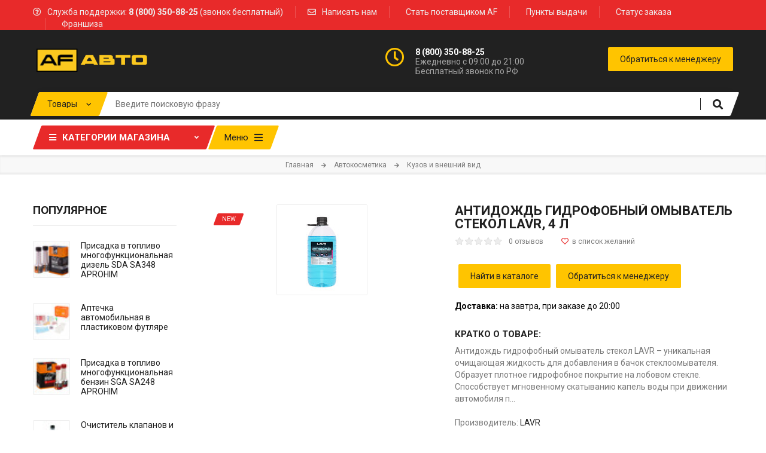

--- FILE ---
content_type: text/html; charset=UTF-8
request_url: https://afauto.ru/shop/541/desc/antidozhd-gidrofobnyj-omyvatel-stekol-lavr-4-l
body_size: 13950
content:
<!DOCTYPE html>
<html>
 <head>
 <meta charset="utf-8">
 <meta name="viewport" content="width=device-width, initial-scale=1, maximum-scale=1">
 
 <title>Антидождь гидрофобный омыватель стекол LAVR, 4 л -  - АвтоФорнанта &#124; AF Авто ― Интернет-магазин автозапчастей</title> 
 <link type="text/css" rel="stylesheet" href="/_st/my.css" />
 <link rel="stylesheet" href="/css/loader.css">
 
 <link href="https://fonts.googleapis.com/css?family=Roboto:400,400i,700,700i&display=swap&subset=cyrillic" rel="stylesheet">
 <link rel="stylesheet" href="/css/fontawesome.all.min.css">
 <link rel="stylesheet" href="/css/owl.carousel.css">
 <link rel="stylesheet" href="/css/theme.css">
 
 <script>var _ucoz_uriId="541",_ucoz_pageId="entry",_ucoz_moduleId="shop",_ucoz_date="01.02.2026";</script>
 
	<link rel="stylesheet" href="/.s/src/base.min.css?v=221108" />
	<link rel="stylesheet" href="/.s/src/layer7.min.css?v=221108" />

	<script src="/.s/src/jquery-3.6.0.min.js"></script>
	
	<script src="/.s/src/uwnd.min.js?v=221108"></script>
	<script src="//s771.ucoz.net/cgi/uutils.fcg?a=uSD&ca=2&ug=999&isp=1&r=0.638035090498047"></script>
	<link rel="stylesheet" href="/.s/src/ulightbox/ulightbox.min.css" />
	<link rel="stylesheet" href="/.s/src/socCom.min.css" />
	<link rel="stylesheet" href="/.s/src/social3.css" />
	<script src="/.s/src/ulightbox/ulightbox.min.js"></script>
	<script src="/.s/src/shop_utils.js"></script>
	<script src="/.s/src/socCom.min.js"></script>
	<script src="//sys000.ucoz.net/cgi/uutils.fcg?a=soc_comment_get_data&site=5autofornanta"></script>
	<script>
/* --- UCOZ-JS-DATA --- */
window.uCoz = {"sh_goods":{"541":{"imgs":["/_sh/5/541m.jpg"],"old_price":"0.00","price":"0.00"}},"ssid":"276306444552627046354","shop_price_separator":"","site":{"domain":"afauto.ru","id":"5autofornanta","host":"autofornanta.my1.ru"},"shop_price_f":["%01.2f",""],"layerType":7,"sign":{"3129":"Доступ запрещён. Истёк период сессии.","7252":"Предыдущий","5255":"Помощник","3238":"Опции","7253":"Начать слайд-шоу","3125":"Закрыть","10075":"Обязательны для выбора","3255":"Сохранить","7254":"Изменить размер","210178":"Замечания","3300":"Ошибка","7287":"Перейти на страницу с фотографией.","7251":"Запрошенный контент не может быть загружен. Пожалуйста, попробуйте позже.","5458":"Следующий"},"sh_curr":{"1":{"default":1,"dpos":0,"name":"Рубль","rate":1,"code":"RUB","disp":""}},"ver":1,"module":"shop","sh_curr_def":1,"uLightboxType":1,"country":"US","mf":"5autofornanta","language":"ru"};
/* --- UCOZ-JS-CODE --- */

		function eRateEntry(select, id, a = 65, mod = 'shop', mark = +select.value, path = '', ajax, soc) {
			if (mod == 'shop') { path = `/${ id }/edit`; ajax = 2; }
			( !!select ? confirm(select.selectedOptions[0].textContent.trim() + '?') : true )
			&& _uPostForm('', { type:'POST', url:'/' + mod + path, data:{ a, id, mark, mod, ajax, ...soc } });
		}

		function updateRateControls(id, newRate) {
			let entryItem = self['entryID' + id] || self['comEnt' + id];
			let rateWrapper = entryItem.querySelector('.u-rate-wrapper');
			if (rateWrapper && newRate) rateWrapper.innerHTML = newRate;
			if (entryItem) entryItem.querySelectorAll('.u-rate-btn').forEach(btn => btn.remove())
		}
 function uSocialLogin(t) {
			var params = {"vkontakte":{"width":790,"height":400},"google":{"width":700,"height":600},"yandex":{"height":515,"width":870},"ok":{"height":390,"width":710},"facebook":{"height":520,"width":950}};
			var ref = escape(location.protocol + '//' + ('afauto.ru' || location.hostname) + location.pathname + ((location.hash ? ( location.search ? location.search + '&' : '?' ) + 'rnd=' + Date.now() + location.hash : ( location.search || '' ))));
			window.open('/'+t+'?ref='+ref,'conwin','width='+params[t].width+',height='+params[t].height+',status=1,resizable=1,left='+parseInt((screen.availWidth/2)-(params[t].width/2))+',top='+parseInt((screen.availHeight/2)-(params[t].height/2)-20)+'screenX='+parseInt((screen.availWidth/2)-(params[t].width/2))+',screenY='+parseInt((screen.availHeight/2)-(params[t].height/2)-20));
			return false;
		}
		function TelegramAuth(user){
			user['a'] = 9; user['m'] = 'telegram';
			_uPostForm('', {type: 'POST', url: '/index/sub', data: user});
		}
$(function() {
		$('#fCode').on('keyup', function(event) {
			try {checkSecure(); } catch(e) {}
		});
	});
	
checkNumber_header = 'Замечания';
		checkNumber_err = 'Опции<ul>%err_msg%</ul>Обязательны для выбора';
function loginPopupForm(params = {}) { new _uWnd('LF', ' ', -250, -100, { closeonesc:1, resize:1 }, { url:'/index/40' + (params.urlParams ? '?'+params.urlParams : '') }) }
/* --- UCOZ-JS-END --- */
</script>

	<style>.UhideBlock{display:none; }</style>
	<script type="text/javascript">new Image().src = "//counter.yadro.ru/hit;noadsru?r"+escape(document.referrer)+(screen&&";s"+screen.width+"*"+screen.height+"*"+(screen.colorDepth||screen.pixelDepth))+";u"+escape(document.URL)+";"+Date.now();</script><link rel="stylesheet" href="/_st/shop.css" /><script src="/.s/src/shop.js"></script><style>
				@font-face {
					font-family: "FontAwesome";
					font-style: normal;
					font-weight: normal;
					src: url("/.s/src/panel-v2/fonts/fontawesome-webfont.eot?#iefix&v=4.3.0") format("embedded-opentype"), url("/.s/src/panel-v2/fonts/fontawesome-webfont.woff2?v=4.3.0") format("woff2"), url("/.s/src/panel-v2/fonts/fontawesome-webfont.woff?v=4.3.0") format("woff"), url("/.s/src/panel-v2/fonts/fontawesome-webfont.ttf?v=4.3.0") format("truetype"), url("/.s/src/panel-v2/fonts/fontawesome-webfont.svg?v=4.3.0#fontawesomeregular") format("svg");
				}
			</style>
</head>
 <body id="body"> 
 <div id="loader"><div class="loader-logo"></div><div class="loader-body"><span></span><span></span></div></div>
 <div id="wrapper">
 
 
 
 
 <!--U1AHEADER1Z--><div class="top-line">
 <div class="cnt clr">
 <ul class="top-list">
 <li><i class="far fa-question-circle"></i> Служба поддержки: <a href="tel:88003508825"><b>8 (800) 350-88-25</b></a> (звонок бесплатный)</li>
 <li><i class="far fa-envelope"></i> <a href="mailto:info@afauto.ru">Написать нам</a></li>
 <li><i class=""></i> <a href="https://autofornanta.ru/index/post/0-42">Стать поставщиком AF</a></li>
 <li><i class=""></i> <a href="https://autofornanta.ru/index/pvz/0-12">Пункты выдачи</a></li>
 <li><i class=""></i> <a href="https://autofornanta.ru/index/myorder/0-44">Статус заказа</a></li>
 <li><i class=""></i> <a href="https://fr.autofornanta.ru/">Франшиза</a></li>
 
 <li class="currency">
 
 </li>
 </ul> 
 </div>
</div>
<div class="top-open"><span class="fas fa-angle-down"></span></div>

<header class="header">
 <div class="cnt clr">
 
 <a class="logo" href="/">
 <span><img alt="" src="/121213.png" style="width: 200px; height: 51px;" /></span>
 </a>
 
 <ul class="header-list">
 <li>
 <i class="far fa-clock"></i>
 <b><a href="tel:88003508825">8 (800) 350-88-25</a></b>
 <span>Ежедневно с 09:00 до 21:00<br>Бесплатный звонок по РФ</span>
 </li>
 
 <li>
<span style="font-size:16px;"><a href="https://jivo.chat/GJWql7TJmv"><span style="color:#000000;"><input class="allUsersBtn" style="width:150px;" type="button" value="Обратиться к менеджеру" /></span></a></span>
 
 </span>
 </li> 
 </ul>
 
 <div class="search">
 <div class="search-select-block">
 <select class="search-select">
 <option value="1" selected>Товары</option>
 <option value="2">Везде</option>
 </select>
 </div>
 <form id="search-form" class="search-shop" onsubmit="this.sfSbm.disabled=true" method="post" action="/shop/search">
 <input type="text" class="search-keyword" name="query" placeholder="Введите поисковую фразу">
 <input type="submit" class="search-submit" name="sfSbm" value="&#xf002;" title="Искать">
 </form>
 <form id="search-form" class="search-all" onsubmit="this.sfSbm.disabled=true" method="get" action="/search">
 <input type="text" class="search-keyword" name="q" placeholder="Введите поисковую фразу">
<input type="submit" class="search-submit" name="sfSbm" value="&#xf002;" title="Искать">
 </form>
 </div>
 
 </div>
</header>

<nav id="nav">
 <div class="cnt clr">
 
 
 <div class="shc">
 <a class="shc-button" href="javascript:void(0);"><span class="unskew"><span class="fas fa-bars"></span>Категории магазина <i class="fas fa-angle-down"></i></span></a>
 <div class="shc-block">
 <ul class="cat-tree" style="padding-left:0!important; display:block;"><li id="cid-7">
							<input type="hidden" id="cid-p-7" value="1">
							<u class="plus" onclick="shopCatExpand(this,'5autofornantauShopC');"></u>
							<a id="lid-7" class="catref" href="/shop/aksessuary" ondblclick="return shopCatExpand($(this).prev(),'5autofornantauShopC')">Аксессуары</a>&nbsp;<b>(88)</b>
							<ul class="cat-tree"><li id="cid-27">
						<i></i>
						<a id="lid-27" class="catref" href="/shop/aksessuary/nabory-avtomobilista">Наборы автомобилиста</a>&nbsp;<b>(6)</b>
					</li><li id="cid-24">
						<i></i>
						<a id="lid-24" class="catref" href="/shop/aksessuary/batarejki">Батарейки</a>&nbsp;<b>(11)</b>
					</li><li id="cid-32">
						<i></i>
						<a id="lid-32" class="catref" href="/shop/aksessuary/perchatki">Перчатки</a>&nbsp;<b>(6)</b>
					</li><li id="cid-55">
						<i></i>
						<a id="lid-55" class="catref" href="/shop/aksessuary/znaki-avarijnoj-ostanovki">Знаки аварийной остановки</a>&nbsp;<b>(4)</b>
					</li><li id="cid-138">
						<i></i>
						<a id="lid-138" class="catref" href="/shop/aksessuary/provoda-prikurivanija">Провода прикуривания</a>&nbsp;<b>(5)</b>
					</li><li id="cid-51">
						<i></i>
						<a id="lid-51" class="catref" href="/shop/aksessuary/derzhateli-dlja-telefonov">Держатели для телефонов</a>&nbsp;<b>(10)</b>
					</li><li id="cid-61">
						<i></i>
						<a id="lid-61" class="catref" href="/shop/aksessuary/ventiljatory-salona">Вентиляторы салона</a>&nbsp;<b>(3)</b>
					</li><li id="cid-41">
						<i></i>
						<a id="lid-41" class="catref" href="/shop/aksessuary/manometry">Манометры</a>&nbsp;<b>(5)</b>
					</li><li id="cid-45">
						<i></i>
						<a id="lid-45" class="catref" href="/shop/aksessuary/kombinezony">Комбинезоны</a>&nbsp;<b>(3)</b>
					</li><li id="cid-62">
						<i></i>
						<a id="lid-62" class="catref" href="/shop/aksessuary/adaptery-i-kabeli">Адаптеры и кабели</a>&nbsp;<b>(8)</b>
					</li><li id="cid-64">
						<i></i>
						<a id="lid-64" class="catref" href="/shop/aksessuary/ramki-dlja-nomerov">Рамки для номеров</a>&nbsp;<b>(11)</b>
					</li><li id="cid-50">
						<i></i>
						<a id="lid-50" class="catref" href="/shop/aksessuary/parktronik">Парктроник</a>&nbsp;<b>(6)</b>
					</li><li id="cid-53">
						<i></i>
						<a id="lid-53" class="catref" href="/shop/aksessuary/fm-transmittery">FM-трансмиттеры</a>&nbsp;<b>(1)</b>
					</li><li id="cid-22">
						<i></i>
						<a id="lid-22" class="catref" href="/shop/aksessuary/aptechki-i-ognetushiteli">Аптечки и огнетушители</a>&nbsp;<b>(9)</b>
					</li><li id="cid-133">
						<i></i>
						<a id="lid-133" class="catref" href="/shop/aksessuary/shinomontazhnye-aksessuary">Шиномонтажные аксессуары</a>
					</li></ul></li><li id="cid-8">
						<i></i>
						<a id="lid-8" class="catref" href="/shop/avtosvet">Автосвет</a>&nbsp;<b>(31)</b>
					</li><li id="cid-95">
							<input type="hidden" id="cid-p-95" value="1">
							<u class="plus" onclick="shopCatExpand(this,'5autofornantauShopC');"></u>
							<a id="lid-95" class="catref" href="/shop/instrumenty-1" ondblclick="return shopCatExpand($(this).prev(),'5autofornantauShopC')">Автоинструменты</a>&nbsp;<b>(52)</b>
							<ul class="cat-tree"><li id="cid-16">
						<i></i>
						<a id="lid-16" class="catref" href="/shop/instrumenty-1/instrumenty">Дополнительный инструмент</a>&nbsp;<b>(28)</b>
					</li><li id="cid-96">
						<i></i>
						<a id="lid-96" class="catref" href="/shop/instrumenty-1/nabory-instrumentov">Наборы инструментов</a>&nbsp;<b>(24)</b>
					</li></ul></li><li id="cid-9">
							<input type="hidden" id="cid-p-9" value="1">
							<u class="plus" onclick="shopCatExpand(this,'5autofornantauShopC');"></u>
							<a id="lid-9" class="catref" href="/shop/avtokhimija" ondblclick="return shopCatExpand($(this).prev(),'5autofornantauShopC')">Автохимия</a>&nbsp;<b>(85)</b>
							<ul class="cat-tree"><li id="cid-17">
						<i></i>
						<a id="lid-17" class="catref" href="/shop/avtokhimija/antifriz">Антифриз</a>&nbsp;<b>(10)</b>
					</li><li id="cid-77">
						<i></i>
						<a id="lid-77" class="catref" href="/shop/avtokhimija/tosol">Тосол</a>&nbsp;<b>(2)</b>
					</li><li id="cid-78">
						<i></i>
						<a id="lid-78" class="catref" href="/shop/avtokhimija/zhidkost-gur">Жидкость ГУР</a>&nbsp;<b>(2)</b>
					</li><li id="cid-79">
						<i></i>
						<a id="lid-79" class="catref" href="/shop/avtokhimija/prisadki-i-promyvki">Присадки и промывки</a>&nbsp;<b>(22)</b>
					</li><li id="cid-18">
						<i></i>
						<a id="lid-18" class="catref" href="/shop/avtokhimija/tormoznaja-zhidkost">Тормозная жидкость</a>&nbsp;<b>(5)</b>
					</li><li id="cid-90">
						<i></i>
						<a id="lid-90" class="catref" href="/shop/avtokhimija/servisnye-produkty">Сервисные продукты</a>&nbsp;<b>(44)</b>
					</li></ul></li><li id="cid-10">
							<input type="hidden" id="cid-p-10" value="1">
							<u class="plus" onclick="shopCatExpand(this,'5autofornantauShopC');"></u>
							<a id="lid-10" class="catref" href="/shop/avtokosmetika" ondblclick="return shopCatExpand($(this).prev(),'5autofornantauShopC')">Автокосметика</a>&nbsp;<b>(28)</b>
							<ul class="cat-tree"><li id="cid-88">
						<i></i>
						<a id="lid-88" class="catref" href="/shop/avtokosmetika/kuzov-i-vneshnij-vid">Кузов и внешний вид</a>&nbsp;<b>(19)</b>
					</li><li id="cid-89">
						<i></i>
						<a id="lid-89" class="catref" href="/shop/avtokosmetika/ukhod-za-salonom">Уход за салоном</a>&nbsp;<b>(9)</b>
					</li></ul></li><li id="cid-11">
							<input type="hidden" id="cid-p-11" value="1">
							<u class="plus" onclick="shopCatExpand(this,'5autofornantauShopC');"></u>
							<a id="lid-11" class="catref" href="/shop/avtoehlektronika" ondblclick="return shopCatExpand($(this).prev(),'5autofornantauShopC')">Автоэлектроника</a>&nbsp;<b>(31)</b>
							<ul class="cat-tree"><li id="cid-23">
						<i></i>
						<a id="lid-23" class="catref" href="/shop/avtoehlektronika/signalizacii">Сигнализации</a>&nbsp;<b>(3)</b>
					</li><li id="cid-15">
						<i></i>
						<a id="lid-15" class="catref" href="/shop/avtoehlektronika/avtokompressory">Автокомпрессоры</a>&nbsp;<b>(22)</b>
					</li><li id="cid-25">
						<i></i>
						<a id="lid-25" class="catref" href="/shop/avtoehlektronika/zarjadnye-ustrojstva">Зарядные устройства</a>&nbsp;<b>(6)</b>
					</li></ul></li><li id="cid-14">
							<input type="hidden" id="cid-p-14" value="1">
							<u class="plus" onclick="shopCatExpand(this,'5autofornantauShopC');"></u>
							<a id="lid-14" class="catref" href="/shop/domkraty" ondblclick="return shopCatExpand($(this).prev(),'5autofornantauShopC')">Домкраты</a>&nbsp;<b>(21)</b>
							<ul class="cat-tree"><li id="cid-34">
						<i></i>
						<a id="lid-34" class="catref" href="/shop/domkraty/domkraty-gidravlicheskie">Домкраты гидравлические</a>&nbsp;<b>(14)</b>
					</li><li id="cid-35">
						<i></i>
						<a id="lid-35" class="catref" href="/shop/domkraty/domkraty-mekhanicheskie">Домкраты механические</a>&nbsp;<b>(6)</b>
					</li></ul></li><li id="cid-91">
							<input type="hidden" id="cid-p-91" value="1">
							<u class="plus" onclick="shopCatExpand(this,'5autofornantauShopC');"></u>
							<a id="lid-91" class="catref" href="/shop/shhetki-stekloochistitelja" ondblclick="return shopCatExpand($(this).prev(),'5autofornantauShopC')">Щетки стеклоочистителя</a>&nbsp;<b>(34)</b>
							<ul class="cat-tree"><li id="cid-92">
						<i></i>
						<a id="lid-92" class="catref" href="/shop/shhetki-stekloochistitelja/beskarkasnye">Бескаркасные</a>&nbsp;<b>(12)</b>
					</li><li id="cid-93">
						<i></i>
						<a id="lid-93" class="catref" href="/shop/shhetki-stekloochistitelja/gibridnye">Гибридные</a>&nbsp;<b>(10)</b>
					</li><li id="cid-94">
						<i></i>
						<a id="lid-94" class="catref" href="/shop/shhetki-stekloochistitelja/karkasnye">Каркасные</a>&nbsp;<b>(12)</b>
					</li></ul></li><li id="cid-19">
						<i></i>
						<a id="lid-19" class="catref" href="/shop/germetiki-smazki">Герметики / смазки</a>&nbsp;<b>(19)</b>
					</li><li id="cid-26">
						<i></i>
						<a id="lid-26" class="catref" href="/shop/lebetki-i-trosa">Тросы буксировочные</a>&nbsp;<b>(19)</b>
					</li><li id="cid-31">
							<input type="hidden" id="cid-p-31" value="1">
							<u class="plus" onclick="shopCatExpand(this,'5autofornantauShopC');"></u>
							<a id="lid-31" class="catref" href="/shop/predokhraniteli" ondblclick="return shopCatExpand($(this).prev(),'5autofornantauShopC')">Предохранители</a>&nbsp;<b>(30)</b>
							<ul class="cat-tree"><li id="cid-36">
						<i></i>
						<a id="lid-36" class="catref" href="/shop/predokhraniteli/standartnye">Стандартные</a>&nbsp;<b>(10)</b>
					</li><li id="cid-37">
						<i></i>
						<a id="lid-37" class="catref" href="/shop/predokhraniteli/mini-predokhraniteli">Мини-предохранители</a>&nbsp;<b>(18)</b>
					</li><li id="cid-87">
						<i></i>
						<a id="lid-87" class="catref" href="/shop/predokhraniteli/cilindricheskie">Цилиндрические</a>&nbsp;<b>(2)</b>
					</li></ul></li><li id="cid-33">
						<i></i>
						<a id="lid-33" class="catref" href="/shop/izolenta-i-khomuty">Изолента и хомуты</a>&nbsp;<b>(19)</b>
					</li><li id="cid-48">
						<i></i>
						<a id="lid-48" class="catref" href="/shop/gofry">Гофры</a>&nbsp;<b>(90)</b>
					</li><li id="cid-49">
							<input type="hidden" id="cid-p-49" value="1">
							<u class="plus" onclick="shopCatExpand(this,'5autofornantauShopC');"></u>
							<a id="lid-49" class="catref" href="/shop/shhetki-i-skrebki" ondblclick="return shopCatExpand($(this).prev(),'5autofornantauShopC')">Средство по уходу за автомобилем</a>&nbsp;<b>(28)</b>
							<ul class="cat-tree"><li id="cid-80">
						<i></i>
						<a id="lid-80" class="catref" href="/shop/shhetki-i-skrebki/shhetki">Щетки</a>&nbsp;<b>(11)</b>
					</li><li id="cid-81">
						<i></i>
						<a id="lid-81" class="catref" href="/shop/shhetki-i-skrebki/skrebki">Скребки</a>&nbsp;<b>(5)</b>
					</li><li id="cid-82">
						<i></i>
						<a id="lid-82" class="catref" href="/shop/shhetki-i-skrebki/gubki">Губки</a>&nbsp;<b>(3)</b>
					</li><li id="cid-83">
						<i></i>
						<a id="lid-83" class="catref" href="/shop/shhetki-i-skrebki/vodosgony">Водосгоны</a>&nbsp;<b>(5)</b>
					</li><li id="cid-84">
						<i></i>
						<a id="lid-84" class="catref" href="/shop/shhetki-i-skrebki/salfetki-i-polotenca">Салфетки и полотенца</a>&nbsp;<b>(4)</b>
					</li></ul></li><li id="cid-29">
						<i></i>
						<a id="lid-29" class="catref" href="/shop/invektory">Инвекторы</a>&nbsp;<b>(2)</b>
					</li><li id="cid-52">
						<i></i>
						<a id="lid-52" class="catref" href="/shop/remkomplekty-dlja-shin">Ремкомплекты для шин</a>&nbsp;<b>(6)</b>
					</li><li id="cid-54">
						<i></i>
						<a id="lid-54" class="catref" href="/shop/chekhly-dlja-koles">Чехлы для колес</a>&nbsp;<b>(3)</b>
					</li><li id="cid-58">
						<i></i>
						<a id="lid-58" class="catref" href="/shop/tent-avtomobilnyj">Тент автомобильный</a>&nbsp;<b>(6)</b>
					</li><li id="cid-66">
						<i></i>
						<a id="lid-66" class="catref" href="/shop/signaly-zvukovye">Сигналы звуковые</a>&nbsp;<b>(4)</b>
					</li><li id="cid-68">
						<i></i>
						<a id="lid-68" class="catref" href="/shop/bryzgoviki">Брызговики</a>&nbsp;<b>(3)</b>
					</li><li id="cid-141">
						<i></i>
						<a id="lid-141" class="catref" href="/shop/maphepl">Карты помощи</a>&nbsp;<b>(3)</b>
					</li><li id="cid-28">
						<i></i>
						<a id="lid-28" class="catref" href="/shop/podarochnye-sertifikaty">Подарочные сертификаты</a>&nbsp;<b>(3)</b>
					</li><li id="cid-142">
						<i></i>
						<a id="lid-142" class="catref" href="/shop/merch">Мерч</a>&nbsp;<b>(2)</b>
					</li></ul>
 <a href="javascript:void(0)" class="shc-more"><i class="fas fa-plus"></i> Все категории</a>
 </div>
 </div>
 
 
 
 
 <div class="menu-icon skew"><span class="unskew">Меню<i class="fas fa-bars"></i></span></div>
 
 
 <div id="menu">
 <!-- <sblock_nmenu> -->
 <!-- <bc> --><div id="uNMenuDiv1" class="uMenuV"><ul class="uMenuRoot">
<li><a class="menu-home-page " href="/" ><span>Главная</span></a></li>
<li><a  href="http://catalog.autofornanta.ru" ><span>Каталог</span></a></li>
<li><a  href="https://autofornanta.ru/index/insurance/0-18" ><span>Страхование</span></a></li>
<li><a  href="/index/delivery/0-20" ><span>Доставка</span></a></li>
<li><a  href="/index/pay/0-22" ><span>Оплата</span></a></li>
<li><a  href="/index/refund/0-21" ><span>Возврат</span></a></li>
<li><a  href="/index/pvz/0-12" ><span>Пункты выдачи</span></a></li>
<li><a  href="/index/cooperation/0-39" ><span>Сотрудничество</span></a></li></ul></div><!-- </bc> -->
 <!-- </sblock_nmenu> -->
 </div>
 

 
 </div>
</nav>
<div class="nav-bottom"></div>

<!-- обратный звонок -->
<div id="call-back-form"> 
 <h4>Обратный звонок</h4>
 <p>Оставьте номер своего телефона, и мы перезвоним вам в удобное для вас время</p><br> 
 
				<script>
					function _uploadCheck() {
						var w=_uWnd.all[this.upload_wnd];
						if (!w || w.state.destroyed) return;
						w._myuploadTimer=setTimeout("_uploadProgress('"+this.upload_id+"',"+this.upload_wnd+")",3000);
					}
					function _uploadProgress(upId,widx) {
						if (_uWnd.all[widx]) _uWnd.all[widx]._myuploadTimer=null;
						var o={upload_wnd:widx,upload_id:upId,dataType:'json',type:'GET',timeout:5000,cache:1,success:_uploadTick,error: function(a, b, c) { console.log('Test!', a, '-', b, '-', c); }};
						try {
							_uAjaxRequest("/.uploadstatus?upsession="+upId,o);
						} catch(e) {
							_uploadCheck.call(o,null,'error');
						}
					}
					function _uploadTick(data,st) {
						var w=_uWnd.all[this.upload_wnd];
						if (!w || w.state.destroyed) return;
						if (data.state=='error') {
							if (data.status==413) _uWnd.alert('Суммарный размер файлов превышает допустимое значение 15 МБ','',{w:230,h:80,tm:3000});
							else _uWnd.alert('Ошибка соединения, попробуйте позже ('+data.status+')','',{w:230,h:80,tm:3000});
							w.close();
							sblmb5=0;
							return;
						} else if (data.state=='starting' && w._myuploadStarted) {
							_uWnd.alert('Ошибка соединения, попробуйте позже','',{w:230,h:80,tm:3000});
							w.close();
							return;
						} else if (data.state=='uploading' || data.state=='done') {
							var cents;
							if (data.state=='done' || data.size==0) {
								w.footer('');
							} else {
								cents=Math.floor(data.received/data.size*1000)/10;
								w.footer('<div style="border:1px solid;position:relative"><div class="myWinTD2" style="width:'+Math.floor(cents)+'%;height:20px"></div><div style="text-align:center;position:absolute;left:0;top:0;width:100%;height:20px;font-size:14px">'+cents+'% ('+Math.floor(data.received/1024)+' Kb)</div></div>');
							}
							w._myuploadStarted=1;
							if (data.state=='done') {
								sblmb5=0;
								return;
							}
						}
						_uploadCheck.call(this);
					}
					var sblmb5=0;

					function funpY1yW( form, token = {} ) {
						var act='/mail/', upref='3O3o21VMhVZ', uploadId, wnd;
						try { var tr=checksubmit(); if (!tr){return false;} } catch(e) {}
						if (sblmb5==1) { return false; }
						sblmb5=1;
						window._uploadIdx = window._uploadIdx ? window._uploadIdx+1 : 1;
						uploadId = 'up' + window._uploadIdx + '_' + upref;

						form.action=act+'?upsession='+uploadId;

						wnd = new _uWnd(
							'sendMFe5',
							'Отправка сообщения',
							-350,
							-100,
							{
								footerh:25,
								footerc:' ',
								modal:1,
								closeonesc:1,
								resize:0,
								hidefooter:0,
								contentsizeprio:0,
								onbeforeclose:function(){},
								onclose:function(wnd) {
									if (wnd._myuploadTimer) clearTimeout(wnd._myuploadTimer);
									wnd._myuploadTimer=null;
								}
							},
							{ form, data:token }
						);

						wnd._myuploadStarted=0;
						_uploadCheck.call({upload_wnd:wnd.idx,upload_id:uploadId});

						return false
					}

					jQuery(function($) {
						if ($("input[id=policy]").length) {
							$('body').on("submit","form[name=mform]", function() {
								if (!$('input[id=policy]:checked').length) {
									$("input[id=policy]").next().css({"cssText":"color: red !important","text-decoration":"underline"});
									return false;
								} else {
									$("input[id=policy]").next().removeAttr('style');
								}
							});

							$('body').on("change","#policy", function() {
								$("input[id=policy]").next().removeAttr('style');
							});
						}
					});
				</script>
			<form method="post" name="mform" id="mffpY1yW" class="mform-5" enctype="multipart/form-data" onsubmit="return funpY1yW(this)" data-submitter="funpY1yW">
				<input type="hidden" name="jkd498" value="1">
				<input type="hidden" name="jkd428" value="1">
				<table border="0" width="100%" id="table1" cellspacing="1" cellpadding="2">
<tr><td width="35%">E-mail отправителя <font color="red">*</font>:</td><td><input type="text" name="f1" size="30" style="width:95%;" maxlength="70"></td></tr>
<tr><td>Тема письма:</td><td><input type="text" name="f2" size="30" style="width:95%;" maxlength="70"></td></tr>
<tr><td valign="top">Текст сообщения <font color="red">*</font>:</td><td><textarea rows="7" name="f3" cols="30" style="width:95%;"></textarea></td></tr>
<tr><td colspan="2" align="center"><br /><input type="submit" value="Отправить сообщение"></td></tr>
</table>
				<input type="hidden" name="id" value="5" />
				<input type="hidden" name="a" value="1" />
				<input type="hidden" name="o" value="1" />
			</form>
</div>

<!--/U1AHEADER1Z-->
 
 
 
 
 <section class="path">
 <span itemscope itemtype="https://schema.org/BreadcrumbList"><span itemscope itemprop="itemListElement" itemtype="https://schema.org/ListItem">
					<a itemprop="item" href="https://afauto.ru/">
						<span itemprop="name">Главная</span>
					</a>
					<meta itemprop="position" content="1">
				</span> <i class="fas fa-arrow-right"></i> <span itemscope itemprop="itemListElement" itemtype="https://schema.org/ListItem">
						<a itemprop="item" href="https://afauto.ru/shop/avtokosmetika">
							<span itemprop="name">Автокосметика</span>
						</a>
						<meta itemprop="position" content="2">
					</span> <i class="fas fa-arrow-right"></i> <span itemscope itemprop="itemListElement" itemtype="https://schema.org/ListItem">
						<a itemprop="item" class="current" href="https://afauto.ru/shop/avtokosmetika/kuzov-i-vneshnij-vid">
							<span itemprop="name">Кузов и внешний вид</span>
						</a>
						<meta itemprop="position" content="3">
					</span></span>
 </section>
 
 
 
 <!-- <middle> -->
 <section class="middle section">
 <div class="cnt clr">
 
 <div id="content">
 <!-- <body> -->
 
 
 <div class="gp">
 <div class="gp-images">
 <script>
//['original_img_url','org_width','org_height','resized_img_url','res_width','res_height','img_alt','img_title']
var allEntImgs541=[["/_sh/5/541.jpg",0,0,"/_sh/5/541m.jpg",385,385,null,null,null,null,null]]</script>
 <img class="big gphoto" src="/_sh/5/541m.jpg" onclick="_bldCont1(541, this.getAttribute('idx'));" id="ipreview" idx="0" title="Кликните для увеличения изображения">
 <div class="g-notes">
 <span class="g-new skew" title="Новинка" data-date="09.02.2023"><span class="unskew">NEW</span></span>
 
 </div>
 <div class="clr">
 
 
 
 
 
 
 
 
 
 </div>
 </div>
 <div class="gp-info">
 <h1 class="gp-name">Антидождь гидрофобный омыватель стекол LAVR, 4 л</h1>
 <div class="gp-top-rate">
 <span>
		<style type="text/css">
			.u-star-rating-16 { list-style:none; margin:0px; padding:0px; width:80px; height:16px; position:relative; background: url('/img/rate-s.png') top left repeat-x }
			.u-star-rating-16 li{ padding:0px; margin:0px; float:left }
			.u-star-rating-16 li a { display:block;width:16px;height: 16px;line-height:16px;text-decoration:none;text-indent:-9000px;z-index:20;position:absolute;padding: 0px;overflow:hidden }
			.u-star-rating-16 li a:hover { background: url('/img/rate-s.png') left center;z-index:2;left:0px;border:none }
			.u-star-rating-16 a.u-one-star { left:0px }
			.u-star-rating-16 a.u-one-star:hover { width:16px }
			.u-star-rating-16 a.u-two-stars { left:16px }
			.u-star-rating-16 a.u-two-stars:hover { width:32px }
			.u-star-rating-16 a.u-three-stars { left:32px }
			.u-star-rating-16 a.u-three-stars:hover { width:48px }
			.u-star-rating-16 a.u-four-stars { left:48px }
			.u-star-rating-16 a.u-four-stars:hover { width:64px }
			.u-star-rating-16 a.u-five-stars { left:64px }
			.u-star-rating-16 a.u-five-stars:hover { width:80px }
			.u-star-rating-16 li.u-current-rating { top:0 !important; left:0 !important;margin:0 !important;padding:0 !important;outline:none;background: url('/img/rate-s.png') left bottom;position: absolute;height:16px !important;line-height:16px !important;display:block;text-indent:-9000px;z-index:1 }
		</style><script>
			var usrarids = {};
			function ustarrating(id, mark) {
				if (!usrarids[id]) {
					usrarids[id] = 1;
					$(".u-star-li-"+id).hide();
					_uPostForm('', { type:'POST', url:`/shop/${ id }/edit`, data:{ a:65, id, mark, mod:'shop', ajax:'2' } })
				}
			}
		</script><ul id="uStarRating541" class="uStarRating541 u-star-rating-16" title="Рейтинг: 0.0/0">
			<li id="uCurStarRating541" class="u-current-rating uCurStarRating541" style="width:0%;"></li><li class="u-star-li-541"><a href="javascript:;" onclick="ustarrating('541', 1)" class="u-one-star">1</a></li>
				<li class="u-star-li-541"><a href="javascript:;" onclick="ustarrating('541', 2)" class="u-two-stars">2</a></li>
				<li class="u-star-li-541"><a href="javascript:;" onclick="ustarrating('541', 3)" class="u-three-stars">3</a></li>
				<li class="u-star-li-541"><a href="javascript:;" onclick="ustarrating('541', 4)" class="u-four-stars">4</a></li>
				<li class="u-star-li-541"><a href="javascript:;" onclick="ustarrating('541', 5)" class="u-five-stars">5</a></li></ul></span>
 <span><a href="#gp-rev-anchor">0 отзывов</a></span>
 <div id="id-541-wish" class="wish wadd" onclick="wishlist(this);" title="Добавить в список желаний"></div>
 </div>
 <div class="gp-price">
 
 </div>
 <div class="gp-stock">

 </div>
 
 <div class="gp-buttons">
 
 <span style="font-size:16px;"><a href="https://catalog.autofornanta.ru/parts/LAVR/Ln1616"><span style="color:#000000;"><input class="allUsersBtn" style="width:150px;" type="button" value="Найти в каталоге" /></span></a></span>
 <span style="font-size:16px;"><a href="https://jivo.chat/GJWql7TJmv"><span style="color:#000000;"><input class="allUsersBtn" style="width:150px;" type="button" value="Обратиться к менеджеру" /></span></a></span><br><br>
 <p style="color:#000000"><b>Доставка:</b> на завтра, при заказе до 20:00</p>
 
 </div>
 <div class="gp-brief">
 <h5>Кратко о товаре:</h5>
 <p>
 Антидождь гидрофобный омыватель стекол LAVR &ndash; уникальная очищающая жидкость для добавления в бачок стеклоомывателя. Образует плотное гидрофобное покрытие на лобовом стекле. Способствует мгновенному скатыванию капель воды при движении автомобиля п...
 
 </p>
 <ul class="shop-options" id="id-47-options">
 <li><span class="opt">Производитель:</span> <span class="val">LAVR</span></li>
 
 <li><span class="opt">Артикул:</span> <span class="val art">Ln1616</span></li>
 <li><a href="#gp-more-info-anchor" class="gp-more-spec">Больше информации...</a></li>
 </ul>
 </div>
 </div> 
 </div>
 
 
 
 
 
 <h3 class="gp-title-1" id="gp-more-info-anchor">Описание</h3>
 <p><p>Антидождь гидрофобный омыватель стекол LAVR &ndash; уникальная очищающая жидкость для добавления в бачок стеклоомывателя. Образует плотное гидрофобное покрытие на лобовом стекле. Способствует мгновенному скатыванию капель воды при движении автомобиля под действием встречного потока воздуха и собственного веса капель. Дарит максимальный комфорт при движении в загородном и городском цикле.</p></p>
 
 
 
 
 
 <h3 class="gp-title-1" id="gp-rev-anchor">Отзывы и комментарии</h3>
 <div class="gp-rev-head">
 <a href="javascript:void(0)" class="gp-show-rev-form button huge color skew"><span class="unskew"><span class="far fa-comment-dots"></span> Написать отзыв</span></a>
 </div>
 
 
 <div class="gp-rev-form">
 
 <div align="center" class="commReg"><h5>Добавлять отзывы могут только зарегистрированные пользователи.</h5>
 <a href="/register" class="button medium color skew"><span class="unskew">Регистрация</span></a>
 <a href="javascript:;" rel="nofollow" onclick="loginPopupForm(); return false;" class="button medium color2 skew"><span class="unskew">Вход</span></a></div>
 
 </div>
 
 
 <div class="gp-rev-no-comments">Отзывов еще нет, ваш может стать первым.</div>
 
 
 
 
 
 
 
 <!-- </body> -->
 </div>
 
 
 
 
 
 <aside id="sidebar">
 
 <!--U1CATEGORIES1Z--><!--/U1CATEGORIES1Z-->
 
 
 
 <!--U1CLEFTER1Z--><!-- <block1> -->

<div class="block">
 <div class="block-title"><!-- <bt> -->Популярное<!-- </bt> --></div>
 <div class="block-body">
 <!-- <bc> --><div class="lpop">  <img src="/_sh/00/82s.jpg" alt="">  <a class="lpop-name" href="/shop/82/desc/prisadka-v-toplivo-mnogofunkcionalnaja-dizel-sda-sa348-aprohim">Присадка в топливо многофункциональная дизель SDA SA348 APROHIM</a>  <div class="lpop-price"> </div> </div><div class="lpop">  <img src="/_sh/00/25s.jpg" alt="">  <a class="lpop-name" href="/shop/25/desc/aptechka-avtomobilnaja-v-plastikovom-futljare">Аптечка автомобильная в пластиковом футляре</a>  <div class="lpop-price"> </div> </div><div class="lpop">  <img src="/_sh/00/77s.jpg" alt="">  <a class="lpop-name" href="/shop/77/desc/prisadka-v-toplivo-mnogofunkcionalnaja-benzin-sga-sa248-aprohim">Присадка в топливо многофункциональная бензин SGA SA248 APROHIM</a>  <div class="lpop-price"> </div> </div><div class="lpop">  <img src="/_sh/00/84s.jpg" alt="">  <a class="lpop-name" href="/shop/84/desc/ochistitel-klapanov-i-porshnevykh-kolec-runway-300ml">Очиститель клапанов и поршневых колец RUNWAY 300мл</a>  <div class="lpop-price"> </div> </div><script> 			if ( typeof(uCoz) != 'object' ) { 				window.uCoz = {"sh_curr":{"1":{"default":1,"code":"RUB","disp":"","name":"Рубль","dpos":0,"rate":1}},"sh_goods":{},"shop_price_f":["%01.2f",""],"sh_curr_def":1,"mf":"5autofornanta","shop_price_separator":"","ver":1};  			} else { 				if ( typeof(uCoz.sh_goods) == 'undefined' ) { 					var shop_js_def = {"sh_curr":{"1":{"default":1,"code":"RUB","disp":"","name":"Рубль","dpos":0,"rate":1}},"sh_goods":{},"shop_price_f":["%01.2f",""],"sh_curr_def":1,"mf":"5autofornanta","shop_price_separator":"","ver":1}, i; 					for ( i in shop_js_def ) { 						if ( typeof(uCoz.i) == 'undefined' ) { 							window.uCoz[i] = shop_js_def[i] 						} 					} 				} 			}; 			uCoz.sh_goods[82] = {price:0.00,old_price:0.00,imgs:["/_sh/00/82m.jpg"]};uCoz.sh_goods[25] = {price:0.00,old_price:0.00,imgs:["/_sh/00/25m.jpg"]};uCoz.sh_goods[77] = {price:0.00,old_price:0.00,imgs:["/_sh/00/77m.jpg"]};uCoz.sh_goods[84] = {price:0.00,old_price:0.00,imgs:["/_sh/00/84m.jpg"]}; 		</script><script src="/.s/src/shop_utils.js"></script><!-- </bc> -->
 </div>
</div>

<!-- </block1> --><!--/U1CLEFTER1Z-->
 
 <!--U1LBANNER1Z--><div class="block">
 <div class="banner">
 <img src="/img/banner-8.jpg" alt="">
 <div class="lbanner-text">
 <b>Зимние шины</b>
 <a href="https://catalog.autofornanta.ru/shop/katalogi-ucats/shiny" class="button big color2 skew"><span class="unskew">Купить сейчас<i class="fas fa-arrow-right"></i></span></a>
 </div>
 </div>
</div><!--/U1LBANNER1Z-->
 
 
 </aside>
 
 </div>
 </section>
 
 
 
 
 
 
 
 <!--U1BFOOTER1Z--><!-- подвал -->
<footer id="footer">
 <div class="footer-body">
 <div class="cnt clr">
 <div class="col2">
 <div class="footer-logo"><span><img alt="" src="/121213.png" style="width: 200px; height: 51px;" /></span></div>
 <div class="footer-phone">
 <span class="footer-phone-icon far fa-question-circle"></span>
 <div class="footer-phone-text">
 Возникли вопросы? Звоните!<br>
 <b>8 (800) 350-88-25</b>
 </div>
 </div>

 <div class="footer-soc-links">
 <a href="https://vk.com/autofornanta"><img alt="" src="/logo_autofornanta.png" style="width: 150px; height: 27px;" /></a><br><br>

 
 
 </div>
 </div>
 <div class="col2">
 <div class="oh">
 <div class="col2">
 <div class="footer-block">
 <h4>Информация</h4>
 <ul>
 <li><a href="https://autofornanta.ru/index/company/0-8"><i class="fas fa-angle-right"></i>О компании</a></li>
 <li><a href="https://autofornanta.ru/index/job/0-9"><i class="fas fa-angle-right"></i>Вакансии</a></li>
 <li><a href="https://fr.autofornanta.ru/"><i class="fas fa-angle-right"></i>Франшиза</a></li>
 <li><a href="https://t.me/afparts"><i class="fas fa-angle-right"></i>Telegram-канал</a></li>
 <li><a href="https://autofornanta.ru/gb/"><i class="fas fa-angle-right"></i>Книга жалоб и предложений</a></li>
 <li><a href="https://autofornanta.ru/index/present/0-25"><i class="fas fa-angle-right"></i>Подарочные сертификаты</a></li>
 </ul>
 </div>
 </div>
 <div class="col2">
 <div class="footer-block">
 <h4>Важное</h4>
 <ul>
 
 <li><a href="https://autofornanta.ru/index/delivery/0-20"><i class="fas fa-angle-right"></i>Доставка</a></li>
 <li><a href="https://autofornanta.ru/index/pay/0-22"><i class="fas fa-angle-right"></i>Оплата</a></li>
 <li><a href="https://autofornanta.ru/index/refund/0-21"><i class="fas fa-angle-right"></i>Возврат</a></li>
 <li><a href="https://autofornanta.ru/index/pvz/0-12"><i class="fas fa-angle-right"></i>Пункты выдачи</a></li>
 </ul>
 </div>
 </div>
 </div>
 <img src="https://autofornanta.ru/payment_logos.png" alt="">
 </div>
 </div>
 </div>
 <div class="footer-copyrights">
 <div class="cnt">
 <!-- <copy> -->AF Авто &copy; 2022-2026<!-- </copy> --> <br><a href="https://autofornanta.ru/documents/politika_obrabotki_personalnykh_dannykh.pdf">Политика обработки персональных данных</a> | <a href="https://autofornanta.ru/documents/uslovija_zakaza_i_dostavki-oferta.pdf">Условия заказа и доставки (оферта)</a>
 <br>Все данные, представленные на сайте, носят информационный характер и не являются публичной офертой.
 </div>
 </div>
</footer><!--/U1BFOOTER1Z-->
 
 
 
 
 
 </div>
 
 <div class="mobile-menu-container">
 <div class="mobile-menu-container-close"><span title="Закрыть"></span></div> 
 </div>
 
 <!-- форма купить в 1 клик -->
 <div id="one-click-form"> 
 <h4>Быстрый заказ</h4>
 <p>Оставьте номер своего телефона для быстрого оформления заказа</p><br> 
 
				<script>
					function _uploadCheck() {
						var w=_uWnd.all[this.upload_wnd];
						if (!w || w.state.destroyed) return;
						w._myuploadTimer=setTimeout("_uploadProgress('"+this.upload_id+"',"+this.upload_wnd+")",3000);
					}
					function _uploadProgress(upId,widx) {
						if (_uWnd.all[widx]) _uWnd.all[widx]._myuploadTimer=null;
						var o={upload_wnd:widx,upload_id:upId,dataType:'json',type:'GET',timeout:5000,cache:1,success:_uploadTick,error: function(a, b, c) { console.log('Test!', a, '-', b, '-', c); }};
						try {
							_uAjaxRequest("/.uploadstatus?upsession="+upId,o);
						} catch(e) {
							_uploadCheck.call(o,null,'error');
						}
					}
					function _uploadTick(data,st) {
						var w=_uWnd.all[this.upload_wnd];
						if (!w || w.state.destroyed) return;
						if (data.state=='error') {
							if (data.status==413) _uWnd.alert('Суммарный размер файлов превышает допустимое значение 15 МБ','',{w:230,h:80,tm:3000});
							else _uWnd.alert('Ошибка соединения, попробуйте позже ('+data.status+')','',{w:230,h:80,tm:3000});
							w.close();
							sblmb6=0;
							return;
						} else if (data.state=='starting' && w._myuploadStarted) {
							_uWnd.alert('Ошибка соединения, попробуйте позже','',{w:230,h:80,tm:3000});
							w.close();
							return;
						} else if (data.state=='uploading' || data.state=='done') {
							var cents;
							if (data.state=='done' || data.size==0) {
								w.footer('');
							} else {
								cents=Math.floor(data.received/data.size*1000)/10;
								w.footer('<div style="border:1px solid;position:relative"><div class="myWinTD2" style="width:'+Math.floor(cents)+'%;height:20px"></div><div style="text-align:center;position:absolute;left:0;top:0;width:100%;height:20px;font-size:14px">'+cents+'% ('+Math.floor(data.received/1024)+' Kb)</div></div>');
							}
							w._myuploadStarted=1;
							if (data.state=='done') {
								sblmb6=0;
								return;
							}
						}
						_uploadCheck.call(this);
					}
					var sblmb6=0;

					function funO85ar( form, token = {} ) {
						var act='/mail/', upref='3P3o21VMhVZ', uploadId, wnd;
						try { var tr=checksubmit(); if (!tr){return false;} } catch(e) {}
						if (sblmb6==1) { return false; }
						sblmb6=1;
						window._uploadIdx = window._uploadIdx ? window._uploadIdx+1 : 1;
						uploadId = 'up' + window._uploadIdx + '_' + upref;

						form.action=act+'?upsession='+uploadId;

						wnd = new _uWnd(
							'sendMFe6',
							'Отправка сообщения',
							-350,
							-100,
							{
								footerh:25,
								footerc:' ',
								modal:1,
								closeonesc:1,
								resize:0,
								hidefooter:0,
								contentsizeprio:0,
								onbeforeclose:function(){},
								onclose:function(wnd) {
									if (wnd._myuploadTimer) clearTimeout(wnd._myuploadTimer);
									wnd._myuploadTimer=null;
								}
							},
							{ form, data:token }
						);

						wnd._myuploadStarted=0;
						_uploadCheck.call({upload_wnd:wnd.idx,upload_id:uploadId});

						return false
					}

					jQuery(function($) {
						if ($("input[id=policy]").length) {
							$('body').on("submit","form[name=mform]", function() {
								if (!$('input[id=policy]:checked').length) {
									$("input[id=policy]").next().css({"cssText":"color: red !important","text-decoration":"underline"});
									return false;
								} else {
									$("input[id=policy]").next().removeAttr('style');
								}
							});

							$('body').on("change","#policy", function() {
								$("input[id=policy]").next().removeAttr('style');
							});
						}
					});
				</script>
			<form method="post" name="mform" id="mffO85ar" class="mform-6" enctype="multipart/form-data" onsubmit="return funO85ar(this)" data-submitter="funO85ar">
				<input type="hidden" name="jkd498" value="1">
				<input type="hidden" name="jkd428" value="1">
				<table border="0" width="100%" id="table1" cellspacing="1" cellpadding="2">
<tr><td width="35%">E-mail отправителя <font color="red">*</font>:</td><td><input type="text" name="f1" size="30" style="width:95%;" maxlength="70"></td></tr>
<tr><td>Тема письма:</td><td><input type="text" name="f2" size="30" style="width:95%;" maxlength="70"></td></tr>
<tr><td valign="top">Текст сообщения <font color="red">*</font>:</td><td><textarea rows="7" name="f3" cols="30" style="width:95%;"></textarea></td></tr>
<tr><td colspan="2" align="center"><br /><input type="submit" value="Отправить сообщение"></td></tr>
</table>
				<input type="hidden" name="id" value="6" />
				<input type="hidden" name="a" value="1" />
				<input type="hidden" name="o" value="1" />
			</form>
 </div>
 <script>
 $(function() {
 $('.one-click-textarea-info').text('Название товара: Антидождь гидрофобный омыватель стекол LAVR, 4 л\nСсылка на товар: '+window.location.href);
 });
 </script>
 
 <!-- scripts -->
 <script src="/js/plugins.js"></script>
 <script src="/js/scripts.js"></script>
 
 </body>
</html><script>//<!--
			function add2Basket(id, pref){
				if(lock_buttons) return false; else lock_buttons = 1;
				var opt = [], err_msg = '', err_msgs = [], radio_options = {}, el_id = {};
				$('#b'+pref+'-'+id+'-basket').attr('disabled', 'disabled').prop('disabled', true);
				$('#'+pref+'-'+id+'-basket').removeClass('done').removeClass('err').removeClass('add').addClass('wait').attr('title','');
				$('#'+pref+'-'+id+'-options-selectors').find('select, input').each(function(){
					switch (this.type) {
						case 'radio':
							el_id = this.id.split('-');
							((typeof (radio_options[el_id[3]]) == 'undefined') && (radio_options[el_id[3]] = { 'val': - 1, 'id': this.id }));
							(this.checked && (radio_options[el_id[3]]['val'] = this.value));
							break;
						case 'checkbox':
							if (this.checked && (this.value !== '')) {
								if(this.value !== ''){
									opt.push(this.id.split('-')[3]+'-'+this.value);
								} else {
									err_msgs.push({'id':this.id.split('-')[3], 'msg':'<li>'+$(this).parent().parent().find('span.opt').html().replace(':', '')+'</li>'});
								}
							}
							break;
						default:
							if (this.value !== '') {
								opt.push(this.id.split('-')[3]+'-'+this.value);
							} else {
								err_msgs.push({'id':this.id.split('-')[3], 'msg':'<li>'+$(this).parent().parent().find('span.opt').html().replace(':', '')+'</li>'});
							}
					}
				});
				for(i in radio_options){
					if(radio_options[i]['val'] != -1){
						opt.push(radio_options[i]['id'].split('-')[3]+'-'+radio_options[i]['val']);
					}else{
						err_msgs.push({'id':radio_options[i]['id'].split('-')[3], 'msg':'<li>'+$('#'+radio_options[i]['id']).parent().parent().parent().find('span.opt').html().replace(':', '')+'</li>'});
					}
				}

				err_msgs.sort(function(a, b){ return ((a['id'] > b['id']) ? 1 : -1); });
				for (var i=0; i<err_msgs.length; i++) { err_msg += err_msgs[i]['msg']; }

				if(err_msg == ''){
					_uPostForm('', {type:'POST', url:'/shop/basket', data:{
						'mode':'add',
						'id':id,
						'pref':pref,
						'opt':opt.join(':'),
						'cnt':$('#q'+pref+'-'+id+'-basket').val()
					}});
					ga_event('basket_add');
				}else{
					lock_buttons = 0;
					shop_alert(
						'<div class="MyWinError">Опции<ul>'+err_msg+'</ul>Обязательны для выбора</div>',
						uCoz.sign[210178],
						'warning',
						350, 100,
						{
							...alertWarnParams,
							align:'left',
							onclose: function() {
								$('#b'+pref+'-'+id+'-basket').removeAttr('disabled').prop('disabled', false);
								$('#'+pref+'-'+id+'-basket').removeClass('wait').addClass('add');
							}
						}
					);
				}
				return false;
			}

			function buyNow(id, pref){
				if(lock_buttons) return false; else lock_buttons = 1;
				var opt = [], err_msg = '', err_msgs = [], radio_options = {}, el_id = {};
				$('#b'+pref+'-'+id+'-buynow').attr('disabled', 'disabled').prop('disabled', true);
				$('#'+pref+'-'+id+'-buynow').removeClass('done').removeClass('err').removeClass('now').addClass('wait').attr('title','');
				$('#'+pref+'-'+id+'-options-selectors').find('select, input').each(function(){
					switch (this.type) {
						case 'radio':
							el_id = this.id.split('-');
							((typeof (radio_options[el_id[3]]) == 'undefined') && (radio_options[el_id[3]] = { 'val': - 1, 'id': this.id }));
							(this.checked && (radio_options[el_id[3]]['val'] = this.value));
							break;
						case 'checkbox':
							if (this.checked && (this.value !== '')) {
								if(this.value !== ''){
									opt.push(this.id.split('-')[3]+'-'+this.value);
								} else {
									err_msgs.push({'id':this.id.split('-')[3], 'msg':'<li>'+$(this).parent().parent().find('span.opt').html().replace(':', '')+'</li>'});
								}
							}
							break;
						default:
							if (this.value !== '') {
								opt.push(this.id.split('-')[3]+'-'+this.value);
							} else {
								err_msgs.push({'id':this.id.split('-')[3], 'msg':'<li>'+$(this).parent().parent().find('span.opt').html().replace(':', '')+'</li>'});
							}
					}
				});
				for(i in radio_options){
					if(radio_options[i]['val'] != -1){
						opt.push(radio_options[i]['id'].split('-')[3]+'-'+radio_options[i]['val']);
					}else{
						err_msgs.push({'id':radio_options[i]['id'].split('-')[3], 'msg':'<li>'+$('#'+radio_options[i]['id']).parent().parent().parent().find('span.opt').html().replace(':', '')+'</li>'});
					}
				}

				err_msgs.sort(function(a, b){ return ((a['id'] > b['id']) ? 1 : -1); });
				for (var i=0; i<err_msgs.length; i++) { err_msg += err_msgs[i]['msg']; }

				if(err_msg == ''){
					_uPostForm('', {type:'POST', url:'/shop/basket', data:{
						'mode':'add',
						'id':id,
						'pref':pref,
						'opt':opt.join(':'),
						'cnt':$('#q'+pref+'-'+id+'-basket').val(),
						'now':1
					}});
					ga_event('basket_buynow');
				}else{
					lock_buttons = 0;
					shop_alert(
						'<div class="MyWinError">Опции<ul>'+err_msg+'</ul>Обязательны для выбора</div>',
						uCoz.sign[210178],
						'warning',
						350, 100,
						{
							...alertWarnParams,
							align:'left',
							onclose: function() {
								$('#b'+pref+'-'+id+'-buynow').removeAttr('disabled').prop('disabled', false);
								$('#'+pref+'-'+id+'-buynow').removeClass('wait').addClass('add');
							}
						}
					);
				}
				return false;
			}
		//-->
		</script>
<!-- 0.09219 (s771) -->

--- FILE ---
content_type: text/css
request_url: https://afauto.ru/_st/my.css
body_size: 18094
content:
::-webkit-scrollbar{width:3px}
::-webkit-scrollbar:horizontal{height:3px}
::-webkit-scrollbar-track{background:#ededed}
::selection{color:#fff}
*{outline:none}
html,body{margin:0;padding:0;height:100%}
textarea,input{outline:none;resize:none;box-sizing:border-box}
img,a img{border:none;outline:none}
a{text-decoration:none;color:#7a7a7a;transition:all .3s ease}
a:hover{color:#212121}
b{font-weight:700}
body{font-size:14px;line-height:20px;color:#7a7a7a;font-weight:400;font-family:'Roboto'}
body.noscroll{overflow:hidden}
h1,h2,h3,h4,h5,h6{margin:0 0 20px;padding:0;color:#212121;font-family:'Roboto';font-weight:700;text-transform:uppercase}
h1{font-size:22px;line-height:22px}
h2{font-size:20px;line-height:20px}
h3{font-size:18px;line-height:18px}
h4{font-size:16px;line-height:16px}
h5{font-size:15px;line-height:15px}
h6{font-size:14px;line-height:13px}
aside ul,aside ol,aside li{margin:0;padding:0;list-style:none;list-style-type:none}
textarea{overflow:auto;border:1px solid #f0f0f0;color:#212121;line-height:22px;min-height:36px;padding:6px 15px;font-size:14px;font-family:'Roboto';box-sizing:border-box;transition:all .3s ease;font-weight:400;border-radius:2px;-webkit-appearance:none}
textarea:focus{border:1px solid #212121}
input[type="text"],input[type="password"],input[type="email"],input[type="tel"],input[type="url"]{font-size:14px;border:1px solid #dbdbdb;color:#212121;line-height:18px;height:40px;padding:15px 20px;font-family:'Roboto';box-sizing:border-box;transition:all .2s ease;font-weight:400;border-radius:2px;-webkit-appearance:none}
input[type="button"],input[type="submit"],input[type="reset"],button{border:none;color:#212121;line-height:22px;height:40px;padding:0 20px;font-family:'Roboto';cursor:pointer;font-size:14px;box-sizing:border-box;transition:all .3s ease;font-weight:400;border-radius:2px;-webkit-appearance:none}
input[type="button"]:hover,input[type="submit"]:hover,input[type="reset"]:hover,button:hover{background-color:#212121;color:#fff}
button .fa{margin-right:5px}
select{color:#212121;background:#f8f8f8;border:1px solid #ededed;cursor:pointer;font-size:14px;font-family:'Roboto';line-height:22px;height:36px;padding:7px 38px 7px 20px;box-sizing:border-box;background-image:url('[data-uri]');background-position:right center;background-repeat:no-repeat;line-height:1em;text-indent:1px;text-overflow:'';-ms-appearance:none;-webkit-appearance:none;-moz-appearance:none;appearance:none;border-radius:2px}
select::-ms-expand{display:none}
select:focus{outline:none}

@supports((-webkit-appearance:none) or (-moz-appearance:none) or (appearance:none)){
 input[type="checkbox"]{width:16px;height:16px;background-color:transparent;border:2px solid #ededed;border-radius:0;cursor:pointer;position:relative;margin:0 3px 4px 0;-webkit-appearance:none;-moz-appearance:none;appearance:none;outline:0;min-width:16px;min-height:16px;box-sizing:border-box !important;vertical-align:middle}
 input[type="checkbox"]:checked,input[type="checkbox"]:checked:hover{background-color:#212121;border-color:#212121}
 input[type="checkbox"]:checked:before{content:'';display:block;width:3px;height:9px;border:2px solid transparent;border-bottom-color:#fff;border-right-color:#fff;position:absolute;top:-3px;left:3px;-webkit-transform:rotate(43deg);-ms-transform:rotate(43deg);transform:rotate(43deg)}
 input[type="radio"]{display:inline-block;width:16px;min-width:16px;height:16px;padding:3px;border:2px solid #ededed;border-radius:50%;cursor:pointer;vertical-align:middle;margin:3px 3px 4px 0;-webkit-appearance:none;-moz-appearance:none;appearance:none;outline:0;position:relative;box-sizing:border-box !important;transition:all .3s ease}
 input[type="radio"]:hover,input[type="checkbox"]:hover{border:2px solid #212121}
 input[type="radio"]:checked{border-color:#212121;background:transparent}
 input[type="radio"]:checked:before{content:'';display:block;height:8px;width:8px;border-radius:50%;background-color:#212121;position:absolute;left:50%;top:50%;transform:translate(-50%,-50%)}
 input[type="checkbox"]:disabled,input[type="radio"]:disabled{cursor:default;opacity:.4;background-color:#ededed}
}

@supports(-ms-ime-align:auto){
 input[type="radio"]{-webkit-appearance:radio;width:auto;height:auto}
 input[type="checkbox"]{-webkit-appearance:checkbox;width:auto;height:auto;min-width:unset;min-height:unset}
}

p{margin:0;padding:0}
.oh{overflow:hidden}
.cnt{width:1570px;margin:0 auto}
.clr:after{content:'';display:block;clear:both}
.col2{width:49.044585%}
.col3{width:32.059447%}
.col4{width:23.566878%}
.col5{width:18.471337%}
.col6{width:15.074309%}
#content .col2{width:48.799999%}
#content .col3{width:31.733333%}
#content .col4{width:23.199999%}
#content .col5{width:18.079999%}
#content .col6{width:14.666666%}
.col2,.col3,.col4,.col5,.col6{margin-bottom:30px;margin-right:1.910828%;float:left}
#content .col2,#content .col3,#content .col4,#content .col5,#content .col6{margin-right:2.399999%}
.col2:nth-child(2n),.col3:nth-child(3n),.col4:nth-child(4n),.col5:nth-child(5n),.col6:nth-child(6n){margin-right:0}
#content .col2:nth-child(2n),#content .col3:nth-child(3n),#content .col4:nth-child(4n),#content .col5:nth-child(5n),#content .col6:nth-child(6n){margin-right:0}
.col2:nth-child(2n+1),.col3:nth-child(3n+1),.col4:nth-child(4n+1),.col5:nth-child(5n+1),.col6:nth-child(6n+1){clear:left}
.col2 *,.col3 *,.col4 *,.col5 *,.col6 *{max-width:100%}
.button{display:inline-block;padding:0 20px;border-radius:2px}
.button.small{line-height:30px}
.button.medium{line-height:36px}
.button.big{line-height:40px}
.button.huge{line-height:46px}
.button i{margin-left:10px;font-size:11px}
.button span{margin-right:5px}
.button.light{background:#f8f8f8;color:#212121}
.button.light:hover{background:#ededed}
.button.dark{background:#212121;color:#ededed}
.button.dark:hover{background:#ededed;color:#212121}
.button.color{color:#212121}
.button.color:hover{background:#212121;color:#fff}
.button.color2{color:#fff}
.button.color2:hover{background:#f8f8f8;color:#212121}
.button.color3{color:#212121}
.button.color3:hover{background:#f8f8f8;color:#212121}
.skew{transform:skewX(-20deg)}
.unskew{display:block;transform:skewX(20deg)}
#wrapper{background:#fff;overflow:hidden;max-width:1920px;margin:0 auto;box-shadow:0 0 70px rgba(0,0,0,0.3)}
.top-line{min-height:40px;overflow:hidden}
.top-open{display:none}
.top-list{margin:0;padding:10px 0;list-style:none}
.top-list li{float:left;padding:0 0 0 20px;margin:0 0 0 20px;border-left:1px solid rgba(255,255,255,0.2);color:#ededed}
.top-list li:first-child{margin-left:0;padding-left:0;border-left:0}
.top-list li a{color:#ededed !important}
.top-list li > i{font-size:14px;margin-right:7px}
.top-list li.currency{float:right;margin-left:0;padding-left:0;border-left:0}
#shop-currency{display:inline-block}
#shop-currency-select{padding-left:2px;padding-top:0;padding-bottom:0;padding-right:30px;height:20px;border:none;background-color:rgba(0,0,0,0);background-image:url('[data-uri]');background-position:right 7px;color:#ededed}
#shop-currency option{color:#212121}
.header{min-height:90px;color:#a7a7a7;background:#212121}
.header a{color:#fff}
.logo{display:block;float:left;margin-top:25px;font-size:36px;line-height:40px;font-weight:700;text-transform:uppercase}
.header-list{float:right;margin:29px 0 0 0;padding:0;overflow:hidden}
.header-list li{overflow:hidden;float:left;margin:0 0 0 40px;padding:0;line-height:16px}
.header-list li:first-child{margin-left:0}
.header-list li i{font-size:32px;line-height:32px;float:left}
.header-list li b{display:block;font-size:14px;text-transform:uppercase;color:#fff;margin-left:50px}
.header-list li span{display:block;margin-left:50px}
.search{float:right;margin-right:50px;margin-top:25px;width:440px;height:40px;position:relative}
.search:after{content:'';display:block;position:absolute;top:0;left:0;width:100%;height:100%;background:#fff;border-radius:2px;transform:skewX(-20deg)}
.search #search-form{width:100%}
.search-all{display:none}
.search .search-keyword{position:absolute;width:100%;border:none;box-shadow:0 0 20px rgba(0,0,0,0.02);height:40px;box-sizing:border-box;padding-left:135px;padding-right:75px;background:none;z-index:2}
.search-select-block{position:absolute;top:0;left:0;z-index:3;padding-right:7px}
.search-select{height:40px;border:0;margin-left:-7px;background-color:rgba(0,0,0,0);position:relative;z-index:4;padding-left:27px}
.search-select-block:after{content:'';display:block;position:absolute;top:0;left:0;width:100%;height:100%;background:#fff;border-radius:2px;transform:skewX(-20deg)}
.search .search-submit{position:absolute;top:10px;right:0;z-index:3;height:20px;background:none !important;color:#212121;font-size:17px;font-family:'Font Awesome 5 Free';font-weight:900;border-left:1px solid #212121;border-radius:0}
#nav{height:60px;position:relative;z-index:99;box-shadow:0 0 5px rgba(0,0,0,0.2);background:#fff}
#nav.fixed{position:fixed;width:100%;top:0;left:0}
.nav-bottom{height:60px;display:none}
.shc{position:relative;float:left;width:290px;margin-right:40px}
.shc-button{display:block;background:#fff;border-radius:2px;margin-top:10px;margin-left:7px;height:40px;line-height:40px;padding:0 20px;font-size:15px;font-weight:700;color:#fff;box-sizing:border-box;width:100%;overflow:hidden;text-transform:uppercase;transform:skewX(-20deg)}
.shc-button:hover{box-shadow:0 0 20px rgba(0,0,0,0.1);background:#212121;color:#fff}
.shc-button span.fas{font-size:14px;margin-right:10px}
.shc-button i.fas{float:right;line-height:40px;font-size:11px}
.shc-block{display:none;position:absolute;top:90px;left:0;z-index:10;padding:16px 30px;background:#212121;border-radius:2px;box-shadow:0 0 20px rgba(0,0,0,0.03);width:100%;box-sizing:border-box}
.shc-block:before{content:'';display:block;width:24px;height:24px;position:absolute;top:0;right:50px;background:#212121;transform:rotate(-80deg) skewX(50deg)}
.shc-more{border-top:1px solid #2e2e2e;display:block;padding-top:10px;padding-bottom:10px;background:#212121;position:relative;z-index:2;margin-top:-1px}
.shc-more:hover{color:#fff}
.shc-more i{margin-right:13px;font-size:12px}
.shc-block .cat-tree{color:#dadada}
.shc-block .cat-tree a{color:#dadada}
.shc-block .cat-tree u{text-decoration:none!important}
.shc-block ul.cat-tree,.block-body ul.cat-tree ul,.block-body ul.cat-tree li{padding:0;margin:0;list-style:none}
.shc-block>ul.cat-tree{padding:0!important}
.shc-block>ul.cat-tree>li:last-child{border-bottom:none}
.shc-block>ul.cat-tree>li>a:before{content:'\f0ad';display:inline-block;font-family:'Font Awesome 5 Free';font-weight:900;color:#666;margin-right:15px;font-size:12px}
.shc-block ul.cat-tree ul{display:none;padding-left:10px;margin:10px 0 0 10px;border-left:1px solid #ededed}
.shc-block ul.cat-tree b{display:none}
.shc-block ul li,.shc-block ul.cat-tree li{line-height:16px;padding-top:15px;padding-bottom:15px;position:relative}
.shc-block ul.cat-tree li{border-bottom:1px solid #2e2e2e;padding-top:12px;padding-bottom:12px;position:relative}
.shc-block ul.cat-tree li ul li{border-color:#ededed}
.shc-block ul.cat-tree li ul li:last-child{border:none}
.shc-block ul.cat-tree li ul li a{color:#212121}
.shc-block ul.cat-tree a:hover{padding-left:10px}
.shc-block ul.cat-tree .plus:before,.shc-block ul.cat-tree .minus:before{display:inline-block;font-family:'Font Awesome 5 Free';font-size:inherit;text-rendering:auto;-webkit-font-smoothing:antialiased;-moz-osx-font-smoothing:grayscale;transform:translate(0,0);font-size:15px;float:right;color:#212121;cursor:pointer;transition:color .2s ease;width:18px;height:18px;line-height:18px;text-align:center;border-radius:50%;padding:0;color:#212121;font-weight:900;font-size:11px;transition:all .3s ease}
.shc-block > ul.cat-tree .plus:before,.shc-block > ul.cat-tree .minus:before{color:#666}
.shc-block ul.cat-tree .plus:before{content:"\f105"}
.shc-block ul.cat-tree .minus:before{content:"\f106"}

@media (min-width:1651px){
 .shc-block ul.cat-tree ul{display:block;position:absolute;background:#fff;top:40px;right:99999px;width:220px;border:none;box-shadow:0 0 7px rgba(0,0,0,0.08);z-index:1002;padding:8px 20px;transition:opacity .3s ease,top .3s ease;opacity:0;border-radius:2px;border:1px solid #212121}
 .shc-block ul.cat-tree li:hover > ul{opacity:1;top:-18px;right:-260px}
}
#shop-basket{float:right;position:relative}
.shop-basket-icon{line-height:70px;color:#212121;font-size:24px;padding-left:30px;position:relative;cursor:pointer;transition:all .3s ease}
.shop-basket-icon > span{display:block;width:16px;height:16px;line-height:16px;font-size:10px;color:#fff;text-align:center;position:absolute;background:#212121;top:11px;right:-7px;border-radius:16px}
.basket-body{position:absolute;top:90px;left:-999999px;opacity:0;width:370px;box-sizing:border-box;background:#fff;line-height:20px;max-height:600px;transition:top .3s ease,opacity .3s ease;border-radius:2px;box-shadow:0 0 7px rgba(0,0,0,0.15);overflow-y:auto;border:1px solid #212121}
.nav-basket-opened .basket-body{top:55px;left:auto;right:0;opacity:1}
.basket-goods{padding:0;margin:0;list-style:none}
.basket-goods li{margin:0;padding:20px;overflow:hidden;position:relative;box-sizing:border-box}
.basket-goods li:nth-child(odd){background:#fafafa}
.basket-goods-image{float:left;width:70px;border-radius:2px}
.basket-goods-body{margin-left:90px;max-width:200px}
.basket-goods-body > a{display:inline-block;font-size:14px;line-height:16px;color:#212121}
.basket-goods-options{font-size:11px}
.basket-goods-price{color:#212121;font-size:15px;font-weight:700;display:inline-block;padding-top:5px}
i.basket-goods-remove{position:absolute;right:20px;bottom:20px;cursor:pointer;font-size:15px;color:red;line-height:22px;transition:all .3s ease}
i.basket-goods-remove:hover{color:#212121}
.basket-amount{border-top:1px solid #ededed;color:#212121;padding:30px 0 20px;text-align:center;font-size:18px;font-weight:700}
.basket-buttons{padding-bottom:30px;text-align:center}
.basket-remove{margin-left:5px}
.user-links{float:right;position:relative}
.user-icon{font-size:24px;line-height:70px;padding-left:30px;color:#212121;cursor:pointer;transition:all .3s ease}
.user-body{position:absolute;top:90px;left:-999999px;width:210px;box-sizing:border-box;background:#fff;box-shadow:0 0 7px rgba(0,0,0,0.15);border-radius:2px;padding:20px;line-height:20px;opacity:0;transition:top .3s ease,opacity .3s ease;border:1px solid #212121}
.user-links.opened .user-body{top:55px;left:auto;right:0;opacity:1}
.user-close{display:block;text-align:center;background:#fafafa;margin:-20px -20px 0;color:#212121;line-height:40px}
.user-close:hover{color:#fff}
.user-close i{margin-left:5px}
.user-body ul{margin:-9px 0;padding:0;list-style:none}
.user-body ul li{margin:0;padding:10px 0;border-top:1px solid #ededed}
.user-body ul li:first-child{border-top:0}
.user-body ul li a{color:#212121}
.user-body ul li a:hover{padding-left:10px;color:#212121}
.user-body ul li a .fa{margin-right:5px}
.top-banners{padding:30px 0;background:#f8f8f8}
.top-banners-wrap{float:right;width:350px}
.tb{line-height:0;overflow:hidden;border-radius:2px;position:relative;margin-top:30px}
.tb:first-child{margin-top:0}
.tb img{width:100%;position:absolute;top:0;left:0;transition:all .3s ease}
.tb:before{content:'';display:block;padding-top:52.857142857%}
.tb:hover img{transform:scale(1.05)}
.tb-text{position:absolute;top:0;box-sizing:border-box;line-height:20px;padding:20px;width:100%}
.tb-text.right-text{text-align:right}
.tb-text .button.skew{margin-left:7px}
.tb-text.right-text .button.skew{margin-left:0;margin-right:7px}
.tb-text-1{font-weight:700;color:#fff;font-size:17px;text-transform:uppercase;margin-bottom:20px}
.icon-blocks{box-sizing:border-box;border:1px solid #ededed;border-radius:2px;margin-top:30px;padding:26px 0}
.icon-block{float:left;width:19.914529914%;box-sizing:border-box;padding:0 30px;overflow:hidden;position:relative}
.icon-block:before{content:'';display:block;width:1px;height:180%;background:#ededed;position:absolute;top:0;left:0;transform:rotate(20deg)}
.icon-block:first-child:before{display:none}
.icon-block-icon{float:left;font-size:26px;width:30px;line-height:30px;text-align:center;transition:all .3s ease}
.icon-block h4{margin-left:50px;font-size:14px;margin-bottom:5px;line-height:15px}
.icon-block p{margin-left:50px;line-height:15px}
.icon-block:hover .icon-block-icon{transform:rotate(15deg)}
.title-1{font-size:18px;line-height:26px;margin-bottom:30px;padding-bottom:20px;border-bottom:1px solid #ededed}
.list-item{position:relative}
.g-body{border:1px solid #ededed;transition:all .3s ease;box-sizing:border-box;border-radius:2px}
.g-body:after{content:'';display:block;clear:both}
.g-body:hover{box-shadow:0 0 10px rgba(0,0,0,0.15)}
.g-image{position:relative;overflow:hidden;line-height:0}
.g-image img{max-width:100%}
.g-image-link{display:block}
.g-notes{position:absolute;z-index:2;top:15px;left:15px}
.g-new{display:block;width:44px;line-height:20px;text-align:center;margin-bottom:3px;color:#fff;font-size:10px;border-radius:2px;cursor:help}
.g-sale{display:block;width:44px;line-height:20px;text-align:center;color:#212121;font-size:10px;border-radius:2px;cursor:help}
.g-image .wish{position:absolute;top:0;right:0;width:36px;height:36px;text-align:center;line-height:36px;transition:all .3s ease;cursor:pointer;color:#dadada;border-radius:2px}
.g-image .wish:hover{background:#ededed;color:#212121}
.g-image .wish:after{content:'\f004';font-family:'Font Awesome 5 Free';font-weight:900;display:inline-block;width:36px;height:36px;text-align:center;line-height:36px}
.g-stock{display:block;text-align:center;position:absolute;bottom:10px;left:15px;background:#e2f2da;line-height:22px;height:22px;overflow:hidden;width:30px;color:#4a9a22;font-size:10px;border-radius:20px;text-align:center;cursor:help;text-transform:uppercase}
.g-stock i{line-height:22px}
.g-outofstock{background:#f2dada;color:#9a2222}
.g-info{padding:0 15px 15px;position:relative}
.g-art{margin-top:10px;font-size:12px;color:#a7a7a7}
.g-name{font-size:15px;color:#212121;display:inline-block;margin-top:10px;line-height:18px}
.g-rate-comm{margin-top:10px;overflow:hidden}
.g-rate{float:left;margin-right:10px;cursor:help}
.g-comm{float:left;color:#a7a7a7;font-size:12px;margin-top:-1px}
.g-brief{display:none}
.g-price{margin-top:10px;font-weight:700;font-size:17px}
.g-price-old{height:14px;line-height:14px;text-decoration:line-through;font-size:11px;color:#a7a7a7;font-weight:400}
.g-to-basket{display:block;position:absolute;bottom:7px;right:7px;height:36px;line-height:36px;width:36px;text-align:center;background:#fff;border-radius:2px;font-size:16px;color:#dadada}
.g-to-basket i{line-height:36px}
.g-body:hover .g-to-basket{color:#fff}
.g-body:hover .g-to-basket:hover{color:#212121}
.section{padding-top:70px}
.page-section{padding-top:70px}
.banner-section{margin-bottom:-30px}
.banner{border-radius:2px;overflow:hidden;line-height:0;position:relative}
.banner-text{position:absolute;z-index:2;top:0;width:100%;left:0;box-sizing:border-box;padding:0 50px;margin-top:45px}
.banner-text-1{font-size:24px;text-transform:uppercase;line-height:24px;margin-bottom:15px;font-weight:700}
.banner-text-2{font-size:15px;line-height:20px;color:#fff;margin-bottom:40px}
.banner-text .button.skew{margin-left:7px}
.big-banner-text{position:absolute;z-index:2;top:0;width:100%;left:0;padding:0 70px;margin-top:70px;max-width:670px}
.big-banner-text-1{font-size:36px;font-weight:700;line-height:36px;text-transform:uppercase;margin-bottom:50px}
.big-banner-text-2{line-height:22px;font-size:17px;color:#fff;margin-bottom:50px}
.big-banner-text .button.skew{margin-left:7px}
.big-ul{padding:0;margin:0;list-style:none}
.big-ul li{padding:0 0 0 40px;position:relative;margin:0 0 20px}
.big-ul li:last-child{margin-bottom:0}
.big-ul li:before{content:'\f00c';display:block;font-family:'Font Awesome 5 Free';font-weight:900;font-size:15px;position:absolute;left:0;top:0}
.popular-goods{margin-top:-80px;margin-bottom:-30px}
.popular-goods .tabs-head{text-align:right;line-height:30px;height:30px;padding-right:5px}
.popular-goods .tabs-head > span{display:inline-block;background:#212121;border-radius:2px;color:#fff;padding:0 15px;cursor:pointer;transition:all .3s ease}
.popular-goods .tabs-head > span.aTabsHeadSpanActive{cursor:default;color:#212121}
.popular-goods .tabs-body{list-style:none;margin:0;padding:50px 0 0 0}
.popular-goods .tabs-body li{overflow:hidden}
.p-good{overflow:hidden}
.p-good .g-image{float:left;width:140px}
.p-good .g-info{margin-left:160px;padding-left:0}
.p-good .g-name{margin-top:15px}
.p-good .g-image .wish{background:none !important}
.new-goods-carousel{float:left;width:1040px}
.reviews-carousel{float:right;width:480px}
.r-text{position:relative;padding:20px 30px;font-size:15px;line-height:24px;box-sizing:border-box;background:#212121;border-radius:2px;color:#a7a7a7}
.r-text a{text-decoration:underline}
.r-text a:hover{text-decoration:none}
.r-text:after{content:'';display:block;width:24px;height:24px;position:absolute;left:110px;bottom:0;background:#212121;transform:rotate(-80deg) skewX(50deg)}
.r-person{margin-top:20px;overflow:hidden}
.r-person img{float:left;width:100px;border-radius:100px}
.r-person-info{margin-left:130px;padding-top:30px;color:#a7a7a7}
.r-person-info b{font-size:17px;color:#212121;font-weight:400}
.brand{display:block;line-height:0;float:left;border:1px solid #ededed;border-radius:2px;margin-right:-1px;box-sizing:border-box;width:16.666666666%;text-align:center}
.brand img{max-width:100%;filter:grayscale(100%);transition:all .3s ease;opacity:0.3}
.brand:hover img{filter:none;opacity:1}
.post{border:1px solid #ededed;transition:all .3s ease;border-radius:2px}
.post:hover{box-shadow:0 0 5px rgba(0,0,0,0.15)}
.post-text{padding:20px}
.post-text .button.skew{margin-left:5px}
.post-image{border-radius:2px;line-height:0;overflow:hidden;position:relative;display:block}
.post-image img{max-width:100% !important}
.post-date{border-radius:2px;line-height:26px;padding:0 10px;color:#fff;font-size:10px;position:absolute;left:20px;top:15px}
.post-name{font-size:17px;color:#212121}
.post-name a{color:#212121}
.post-brief{margin-top:20px;margin-bottom:20px}
.path{padding-top:10px;padding-bottom:10px;text-align:center;background:#f8f8f8;font-size:12px;line-height:12px;box-shadow:inset 0 -3px 3px rgba(0,0,0,0.05)}
.path i{font-size:9px;margin:0 10px}
#content{float:right;width:81.847133757%}
#sidebar{float:left;width:15.286624203%}
.shop-page-descr{margin-bottom:20px;padding:15px;border:1px solid #ededed;border-radius:2px}
.shop-page-descr a{text-decoration:underline}
.shop-page-descr a:hover{color:#212121}
.goods-settings{overflow:hidden;padding-bottom:30px;padding-top:10px}
.goods-sorter{float:right;line-height:20px;padding:9px 15px;border:1px solid #ededed;border-radius:2px}
.goods-sorter a.active{color:#212121;font-weight:700}
.goods-view-mode{float:left}
.goods-view-mode > span{display:block;float:left;margin-right:6px;width:48px;height:38px;border:1px solid #dadada;background-color:#dadada;cursor:pointer;border-radius:2px;transition:all .3s ease}
.goods-view-mode > span.goods-view-mode-grid{background-image:url('[data-uri]')}
.goods-view-mode > span.goods-view-mode-list{background-image:url('[data-uri]')}
.goods-view-mode > span.goods-view-mode-active{cursor:default !important}
.goods-view-mode > span.goods-view-mode-active{background-color:#212121 !important;border-color:#212121 !important;cursor:default !important}
.pages{overflow:hidden;padding-top:30px;border-top:1px solid #ededed}
.sh-pages-left{float:left}
.sh-pages-right{float:right}
#shop-page-more button{color:#212121}
#shop-page-more button i{margin-left:10px;font-size:11px}
#content .list-item{float:left;width:18.132295719%;margin-right:2.334630350%;margin-bottom:30px}
#content .list-item:nth-child(5n){margin-right:0}
#content .list-item:nth-child(5n+1){clear:left}
#content .list-item-view-mode-list .list-item{float:none;width:100%;margin-right:0;overflow:hidden}
#content .list-item-view-mode-list .list-item .g-image{float:left;width:190px}
#content .list-item-view-mode-list .list-item .g-info{margin-left:195px}
#content .list-item-view-mode-list .list-item .g-name{font-size:19px;line-height:20px;margin-top:10px}
#content .list-item-view-mode-list .list-item .g-brief{display:block;margin-top:5px}
#content .list-item-view-mode-list .list-item .g-price-old{display:inline}
.block{margin-bottom:40px}
.block img{max-width:100%}
.block-title{font-size:19px;color:#212121;font-weight:700;padding-bottom:15px;margin-bottom:25px;border-bottom:1px solid #ededed;text-transform:uppercase}
.block-body .flist-item{margin-bottom:5px}
.block-body .flist-label{display:block;color:#212121;font-size:13px;margin-bottom:7px}
.block-body select.flist-select{width:100%}
.block-body #price_min{width:49%;float:left;margin-bottom:12px}
.block-body #price_max{width:49%;float:right;margin-bottom:12px}
.block-body #flist-item-price button{width:100%;margin-bottom:5px;line-height:40px;height:40px;color:#212121;font-weight:500}
.block-body #flist-item-price button:hover{color:#fff}
.block-body #flist-item-price button[onclick^="setPriceFilter"]{color:#fff;margin-top:7px}
.block-body #flist-item-price button[onclick^="setPriceFilter"]:hover{color:#212121}
.block-body #shop-currency-select{width:100%}
.lpop{overflow:hidden;margin-top:30px}
.lpop:first-child{margin-top:0}
.lpop img{float:left;width:60px;border-radius:2px;border:1px solid #ededed}
.lpop-name{margin-left:80px;color:#212121;display:block;line-height:16px}
.lpop-price{margin-left:80px;margin-top:10px;line-height:16px;font-size:15px;font-weight:700}
.lpop-price s{font-size:11px;color:#a7a7a7;font-weight:400;padding-left:5px}
.lbanner-text{position:absolute;top:0;left:0;width:100%;box-sizing:border-box;padding:30px 20px 0;text-align:center;color:#212121;line-height:20px}
.lbanner-text b{font-size:19px;display:block;margin-bottom:20px;text-transform:uppercase;color:#fff}
.gp{overflow:hidden}
.gp-images{float:left;width:385px;position:relative;line-height:0;border-radius:2px;overflow:hidden;text-align:center}
.gp-images img{max-width:100%;cursor:pointer;transition:all .3s ease;border-radius:2px;border:1px solid #ededed;box-sizing:border-box}
.gp-images img:hover{opacity:0.8}
.gp-images .big{margin-bottom:10px}
.gp-images .small{float:left;width:23.051948051%;margin-right:2.597402597%;margin-bottom:10px}
.gp-images .small:nth-child(4n){margin-right:0}
.gp-info{margin-left:415px}
.gp-name{font-size:22px;line-height:22px;color:#212121;font-weight:700;margin-bottom:0}
.gp-top-rate{overflow:hidden;margin-top:10px}
.gp-top-rate > span{float:left;margin-right:10px;font-size:12px;display:block;line-height:16px}
.gp-top-rate .wish{float:left;line-height:16px;padding:0;cursor:pointer;margin-left:20px;font-size:12px}
.gp-top-rate .wish:hover{color:#212121}
.gp-top-rate .wadd:before{font-family:'Font Awesome 5 Free';font-weight:400;content:'\f004';padding-right:6px}
.gp-top-rate .wadd:after{content:'в список желаний'}
.gp-top-rate .wdel:before{font-family:'Font Awesome 5 Free';font-weight:900;content:'\f00c';padding-right:6px}
.gp-top-rate .wdel:after{content:'в списке желаний'}
.gp-price{font-size:24px;font-weight:700;margin-top:30px}
.gp-price s{font-size:11px;color:#a7a7a7;font-weight:400;margin-left:5px}
.gp-stock{font-size:12px;color:#212121;margin-top:1px}
.gp-stock i{margin-right:3px}
.gp-options{margin-top:25px}
.gp-options .opt{display:block}
.gp-options > ul > li{margin-bottom:5px;overflow:hidden}
.gp-options label{position:relative;padding:7px 15px;float:left;margin-right:5px;font-size:12px}
.gp-options label input[type="radio"]{width:100%;border-radius:2px;position:absolute;top:0;left:0;height:29px;transition:all .3s ease;border-width:1px}
.gp-options label input[type="radio"]:before{display:none}
.gp-options .val select{float:left;width:70%;box-sizing:border-box}
.gp-buttons{margin-top:25px}
.gp-buttons a{margin-left:6px}
.gp-solds{color:#212121;margin-top:7px}
.gp-brief{margin-top:30px}
.gp-brief > h5{margin-bottom:10px}
.gp-brief .shop-options{margin-top:20px}
.gp-brief .shop-options li{margin-bottom:3px}
.gp-brief .shop-options li:last-child{padding-top:10px}
.gp-brief .shop-options .val{color:#212121}
.gp-more-spec{text-decoration:underline}
.gp-title-1{font-size:18px;line-height:26px;margin-bottom:30px;padding-bottom:20px;border-bottom:1px solid #ededed;margin-top:50px}
table.shop_spec{width:100%;margin-top:-15px}
.shop_spec_grp td{border-top:0 !important;border-bottom:1px dotted #dadada;font-weight:500 !important;color:#212121}
.shop_spec_grp_td_content{background:#fff;float:left;margin-bottom:-23px;padding:15px 10px;margin-left:-10px}
.shop_spec_grp td:last-child .shop_spec_grp_td_content{float:none}
.gp-rev-head{overflow:hidden}
.gp-rev-head .button{float:left}
.gp-rev-head .gp-rev-head-rate{float:left;margin-left:30px;color:#212121;margin-top:-2px}
.gp-rev-form{background:#fafafa;border-radius:2px;padding:20px 30px;margin-top:30px}
.gp-rev-form{color:#212121}
input.commFl,textarea.commFl,.prosFl,.consFl,.sidebox .loginField,.postTextFl{width:100%}
.commTd2 b{color:#212121}
.gp-rev-no-comments{text-align:center;padding:20px;border:1px solid #ededed;border-radius:2px;margin-top:30px;color:#212121;font-size:17px;}
.gp-show-rev-form{margin-left:9px}
.gp-rev-comment{margin-top:30px}
.gp-rev-comment-text{padding:26px;border-radius:2px;position:relative;color:#212121;border:1px solid #ededed}
.gp-rev-comment-text:after{content:'';display:block;width:0;height:0;border-left:10px solid transparent;border-right:10px solid transparent;border-top:10px solid #ededed;position:absolute;bottom:-10px;left:58px}
.gp-rev-comment-text .shop-pros{display:block;padding:16px 20px;border-radius:2px;background:#f3fff0;border:1px solid #afe29a}
.gp-rev-comment-text .shop-pros > b{font-size:14px;color:#212121;display:block}
.gp-rev-comment-text .shop-cons{display:block;padding:16px 20px;border-radius:2px;background:#fff0f0;border:1px solid #ffadad}
.gp-rev-comment-text .shop-cons > b{font-size:14px;color:#212121;display:block}
.gp-rev-comment-bottom{overflow:hidden;padding-top:15px}
.gp-rev-comment-user{overflow:hidden;float:left}
.gp-rev-comment-user > img{float:left;width:30px;border-radius:100px}
.gp-rev-comment-user-name{margin-left:45px;margin-top:5px}
.gp-rev-comment-user-name > b{font-size:15px;color:#212121}
.gp-rev-comment-rating{float:right}
.gp-rev-comment-rating b{color:#212121}
.gp-gp-rev-comment-rating-yes{display:inline-block;margin-left:25px;margin-right:10px;color:#15ba0c}
.gp-gp-rev-comment-rating-no{display:inline-block;margin-left:10px;color:#f33737}
.block .catsTable{margin-top:-10px}
.block .catsTd{overflow:hidden;line-height:20px;padding-left:20px}
.block .catsTd .catNumData{float:right;padding:0 7px;color:#7a7a7a;font-weight:400;font-size:11px;text-align:center;min-width:20px;background:#f8f8f8;display:none}
.block .catsTable tr:last-child .catsTd{border:none}
.block .catsTd a{padding:10px 0;display:block;color:#212121}
.block .catsTd a:hover{padding-left:10px}
.block .catsTd a:before{content:'';display:inline-block;width:8px;height:8px;background:#ededed;border-radius:2px;float:left;margin-left:-20px;margin-top:5px;box-sizing:border-box;transition:all .3s ease}
.block .catsTd a:hover:before{margin-left:-30px}
.catPages1{padding-top:30px;border-top:1px solid #ededed;clear:both}
.post-name.post-page-name{font-size:22px;line-height:22px;text-transform:uppercase;font-weight:700;margin-top:30px;color:#212121}
.post-details{color:#212121}
.post-details a{color:#212121}
.post-details span{overflow:hidden;padding-right:25px;display:inline-block;padding-left:1px}
.post-details > span:last-child{padding-right:0}
.post-details span i{float:left;margin-right:7px;font-size:15px;line-height:20px}
.post-tags{border-top:1px solid #ededed;color:#fff;padding-top:20px;margin-top:20px;margin-bottom:-5px;margin-bottom:50px}
.post-tags > b{display:block;margin-bottom:10px;color:#212121;text-transform:uppercase}
.post-tags noindex{display:block;margin-left:7px}
.post-tags .eTag{display:block;float:left;margin-right:5px;margin-bottom:5px;padding:0 15px;font-size:11px;color:#212121;line-height:30px;text-transform:lowercase;border-radius:2px}
.post-tags .eTag:hover{color:#fff}
.photo-list{list-style:none;padding:0;margin:0}
.photo-wrap{margin-bottom:30px}
.photo{border:1px solid #ededed;transition:all .3s ease;border-radius:2px;background:#212121}
.photo:hover{box-shadow:0 0 5px rgba(0,0,0,0.15)}
.photo .post-name{margin-bottom:20px}
.photo .post-name a{color:#fff}
.photo .post-image img{width:100%}
#phtOtherThumbs{position:relative}
a#leftSwch{display:block;position:absolute;top:-42px;right:42px;width:34px;height:30px;color:#fff !important;text-align:center;background:#ededed;background-image:none !important;opacity:1 !important;border-radius:2px;transform:skewX(-20deg)}
a#leftSwch:before{content:'\f104';font-family:'Font Awesome 5 Free';position:absolute;display:block;width:100%;height:100%;left:0;top:0;text-align:center;font-size:15px;line-height:30px;font-weight:900;transform:skewX(20deg)}
a#rightSwch{position:absolute;top:-42px;right:5px;width:34px;height:30px;color:#212121 !important;text-align:center;background:#ededed;background-image:none !important;opacity:1 !important;border-radius:2px;transform:skewX(-20deg)}
a#rightSwch:before{content:'\f105';font-family:'Font Awesome 5 Free';position:absolute;display:block;width:100%;height:100%;left:0;top:0;text-align:center;font-size:15px;line-height:30px;font-weight:900;transform:skewX(20deg)}
a#leftSwch:hover,a#rightSwch:hover{color:#fff !important;background:#212121}
.otherPhotoA img{opacity:1 !important;box-sizing:border-box;transition:all .3s ease !important;border-radius:2px}
.photoActiveA img{border:5px solid #ededed;box-sizing:border-box;margin:-1px;border-radius:2px}
.other-photos{font-size:19px}
.animate-wrap .ph-wrap{margin:0 15px !important}
#oldPhotos{margin:0 -15px}
span.ph-tc{display:block;padding:1px 0}
.about-image{float:left;width:50.955414012%}
.about-image img{max-width:100%}
.about-text{float:right;width:44.585987261%}
ul.circle{padding:0;margin:0;list-style:none}
ul.circle li{position:relative;padding-top:5px;padding-bottom:5px;padding-left:20px}
ul.circle li:before{content:'';display:block;width:5px;height:5px;border-radius:5px;border:2px solid #ededed;position:absolute;left:0;top:10px}
ul.circle li.crossed-out{color:#dadada;text-decoration:line-through}
ul.circle li.crossed-out:before{border-color:#dadada}
.icon-blocks-about-page{margin-top:70px}
.page-section .icon-blocks{margin-top:0}
.info-section{margin-top:70px;margin-bottom:20px}
.info-section > .cnt{position:relative}
.info-section-text{margin-right:500px;color:#212121;padding:70px 0}
.info-section-image{position:absolute;bottom:0;right:0;width:415px;overflow:hidden;height:100%;background-image:url(/img/info-section.png);background-position:bottom;background-repeat:no-repeat;background-size:100%;padding-bottom:30px}
.info-section-text .title h2{color:#212121}
ul.info-section-list{list-style:none;padding:0;margin:0}
ul.info-section-list li{padding:0 0 0 30px;margin:0 0 30px 0;position:relative}
ul.info-section-list li:before{content:'\f00c';font-family:'Font Awesome 5 Free';font-weight:900;font-size:15px;position:absolute;top:-2px;left:0}
ul.info-section-list li h3{font-size:15px;line-height:16px;margin-bottom:20px;color:#212121}
.mail-form{margin-right:420px}
input.mf-field{box-sizing:border-box;height:50px;float:left;width:48.717948%;margin-right:2.564102%;margin-bottom:30px;border-color:#ededed}
input.mf-field:nth-child(2n){margin-right:0}
input.mf-field:nth-child(2n-1){clear:left}
textarea.mf-field{box-sizing:border-box;width:100%;height:142px;padding:15px 20px;border-color:#ededed;margin-bottom:30px}
.contact-list{margin:0;padding:0;list-style:none;width:350px;color:#212121;float:right}
.contact-list a{color:#212121}
.contact-list li{overflow:hidden;margin:40px 0 0 0;padding:0}
.contact-list li:first-child{margin:0}
.contact-list li > i{float:left;display:inline-block;width:36px;height:36px;line-height:36px;text-align:center;font-size:36px}
.contact-list li > span{display:block;margin-left:60px}
.contact-list li > span b{font-size:15px;line-height:15px;color:#212121;display:inline-block;margin-bottom:5px}
.google-map{line-height:0;margin-bottom:20px}
.google-map iframe{width:100%;height:350px;border-radius:2px}
.section-404{padding-top:120px;padding-bottom:160px;background:url('/img/bg-404.jpg') center bottom no-repeat}
.er404{text-align:center;font-size:300px;line-height:300px}
.er404 b{font-weight:700}
.er404-title{text-align:center}
.er404-title span{font-weight:700;font-size:14px;line-height:30px;text-transform:uppercase}
.er404-title h2{margin-bottom:20px;font-size:22px;line-height:20px}
.er404-title p{max-width:710px;margin:0 auto}
.f404 #footer{padding-top:0}
#slider-wrap{width:870px;position:relative;float:left;margin-left:320px;overflow:hidden;border-radius:2px}
#slider-wrap:before{content:'';display:block;padding-top:45.977011494%;overflow:hidden}
#slider,.slide,.slide-content{position:absolute;top:0;left:0;overflow:hidden;width:100%;height:100%;z-index:3}
#slider{background:#f8f8f8}
.slide *{max-width:100%}
.slide img.slide-image{position:absolute;top:0;left:0;width:100%}
.slide-text{text-align:right;box-sizing:border-box;margin-top:70px;padding-right:70px;padding-left:70px}
.slide-text.left-text{text-align:left}
.slide-text-1{font-size:36px;line-height:36px;font-weight:700;text-transform:uppercase;margin-bottom:40px}
.slide-text-2{font-size:17px;line-height:22px;margin-bottom:100px;color:#fff}
span.slide-arrow{display:block;position:absolute;top:50%;margin-top:-20px;z-index:10;width:40px;height:40px;line-height:40px;color:#212121;text-align:center;cursor:pointer;font-size:17px;border-radius:2px;transition:all .3s ease;opacity:0}
span.slide-arrow:hover{color:#fff}
span.slide-arrow.fa-angle-right{right:50px}
span.slide-arrow.fa-angle-left{left:50px}
#slider-wrap:hover span.slide-arrow.fa-angle-right{opacity:1;right:15px}
#slider-wrap:hover span.slide-arrow.fa-angle-left{opacity:1;left:15px}
.banner{position:relative;overflow:hidden;line-height:0}
.banner img{transition:all .3s ease;width:100%}
.banner:hover img{transform:scale(1.05)}
.gcarouselwrap{position:relative}
.gcarouselbody{overflow:hidden;position:relative;z-index:2}
.gcarouselbody *{max-width:none !important}
.gcarouselbody .list-item *{max-width:100% !important}
.owl-item{padding-left:30px;box-sizing:border-box;padding-right:3px}
.owl-carousel{cursor:move}
.gcarousel{margin-left:-30px}
.gcarousel .list-item{width:100% !important;margin:0 !important;float:none !important;clear:none !important}
span.gcarouselarrow{background:#f8f8f8;cursor:pointer;width:32px;height:28px;cursor:pointer;color:#212121;font-size:15px;line-height:28px;transition:all .3s ease;position:absolute;top:-78px;text-align:center;box-sizing:border-box;z-index:2;border-radius:2px}
.gcarouselarrow.prev{right:40px;color:#fff}
.gcarouselarrow.next{right:5px}
span.gcarouselarrow:hover{color:#fff;background:#212121}
#footer{padding-top:70px}
.footer-body{padding:70px 0 40px 0;background:#212121;color:#a7a7a7}
.footer-body a{color:#a7a7a7}
.footer-body a:hover{color:#fff}
.footer-logo{font-size:36px;line-height:36px;color:#fff;font-weight:700;margin-bottom:30px;text-transform:uppercase}
.footer-phone{overflow:hidden;margin-bottom:30px}
span.footer-phone-icon{display:block;float:left;width:48px;height:48px;line-height:48px;font-size:48px;text-align:center}
.footer-phone-text{margin-left:70px}
.footer-phone-text b{font-size:22px;line-height:22px;color:#fff;display:inline-block;margin-top:5px;font-weight:700}
.footer-address{margin-bottom:30px}
.footer-address b{text-transform:uppercase;color:#fff}
.footer-soc-links{overflow:hidden}
a.footer-soc{display:block;float:left;width:54px;height:50px;line-height:50px;text-align:center;font-size:18px;background:#1a1a1a;margin-left:5px;border-radius:2px;color:#3d3d3d}
a.footer-soc:first-child{margin-left:9px}
a.footer-soc:hover{color:#212121}
.footer-block h4{font-size:19px;line-height:19px;color:#fff}
.footer-block ul{padding:0;margin:0;list-style:none}
.footer-block ul li{margin:10px 0 0;padding:3px 0}
.footer-block ul li:first-child{margin-top:0}
.footer-block ul li .fas{margin-right:7px;font-size:11px}
.footer-block ul li a:hover{padding-left:10px}
.footer-copyrights{background:#1a1a1a;padding:20px 0;text-align:center}
.footer-copyrights a:hover{color:#fff}
.fastLinks{display:none}
.faq{margin-bottom:15px;border-radius:2px;overflow:hidden}
.faq-title{background:#fafafa;padding:20px;font-size:15px;line-height:20px;text-transform:uppercase;color:#212121;overflow:hidden;cursor:pointer;position:relative;border-radius:2px 2px 0 0;transition:all .3s ease}
.faq-title b{display:block;padding-right:40px;font-weight:700}
.faq-title span{position:absolute;top:20px;right:20px;display:block;float:right;width:21px;height:21px}
.faq-title span:before{content:'';display:block;width:21px;height:1px;background:#212121;position:absolute;top:10px;left:0}
.faq-title span:after{content:'';display:block;width:1px;height:21px;background:#212121;position:absolute;left:10px;top:0}
.faq.opened .faq-title span:after{display:none}
.faq-message{padding:20px;background:#fff;border:2px solid #fafafa;border-top:0;display:none;border-radius:0 0 2px 2px}
.faq-title:hover{color:#212121}
.faq-title:hover span:before,.faq-title:hover span:after{background:#212121}
#order-table,#order-table *{max-width:99.9%;box-sizing:border-box}
#order-table .order-item-nom{display:none;width:0}
#order-table{border-collapse:collapse;border-spacing:0;box-sizing:border-box;border:1px solid #ededed;border-radius:2px 2px 0 0}
#order-table,#order-table *{border-collapse:collapse;border-spacing:0;box-sizing:border-box}
#order-table td{padding:10px 20px;border:1px solid #f4f4f4}
#order-table thead{background:#fafafa}
#order-table thead th{text-align:left;padding:0 20px;line-height:40px;color:#212121;font-weight:500}
#order-table tbody tr td:nth-child(2){border-left:none}
#order-table tbody tr td:last-child{border-right:none}
#order-table td.order-item-img{line-height:0}
#order-table td.order-item-img img{width:60px;max-width:60px;border-radius:2px}
#order-table td.order-item-name,#order-table td.order-item-name a{color:#212121}
#order-table thead th.order-head-price{width:120px}
#order-table td.order-item-price{font-size:14px;color:#212121;font-weight:500;max-width:none;text-align:center;padding-left:5px;padding-right:5px}
#order-table td.order-item-cnt{overflow:hidden}
#order-table td.order-item-cnt > *{float:left;height:36px;text-align:center}
#order-table td.order-item-cnt input[type="text"]{width:100px}
.o-minus{display:block;line-height:36px;width:36px;height:36px;cursor:pointer;margin-right:-36px;position:relative;z-index:2;text-align:center;font-size:20px;color:#212121;font-weight:500;transition:color .3s ease}
.o-plus{display:block;line-height:36px;width:36px;height:36px;cursor:pointer;margin-left:-36px;position:relative;z-index:2;text-align:center;font-size:18px;color:#212121;font-weight:500;transition:color .3s ease}
.o-minus:hover,.o-plus:hover{color:red}
.o-minus::selection{background:rgba(0,0,0,0);color:inherit}
.o-plus::selection{background:rgba(0,0,0,0);color:inherit}
#order-table thead th.order-head-sum{width:120px}
#order-table td.order-item-sum{font-size:14px;font-weight:500;color:#212121;max-width:none;text-align:center;padding-left:5px;padding-right:5px}
#order-table td.order-item-del .far{font-size:17px;line-height:17px;color:#212121;cursor:pointer;transition:all .3s ease}
#order-table td.order-item-del .far:hover{color:red!important}
#order-table td.order-item-del input[type="checkbox"]{display:none}
#order-table tbody tr:nth-last-child(2) td{border-bottom:0}
#order-table tbody tr:last-child{display:none}
#order-table tbody tr:last-child td{border:none;padding:20px}
#order-but-continue{font-weight:400;text-transform:uppercase;font-size:11px;border:1px solid #ededed;background:#fafafa;color:#212121;height:36px;display:none}
#order-but-continue:hover{background:#212121;color:#f0f0f0;border-color:#212121}
#order-but-recalc{font-weight:500;height:36px;margin-left:30px;float:right}
#order-table td.order-total:last-child{font-size:16px;max-width:none;width:150px;display:block;line-height:36px;text-align:center;font-weight:400;color:red;float:left}
#order-total-line{padding:10px;width:99.9%;box-sizing:border-box;background:#fafafa;border:1px solid #ededed;border-top:0;font-size:16px;color:#212121;font-weight:500;text-align:right;overflow:hidden;line-height:40px;margin-bottom:10px;border-radius:0 0 2px 2px}
.order-page-title{margin-top:40px;margin-bottom:15px}
#payments-list tr td,#delivery-list tr td{padding-bottom:10px}
.payments-list-item{height:16px;overflow:hidden}
#payment-block-1 .payments-list-item{height:auto}
.pl-text,div[id^=delivery-descr]{background:#f4f4f4;box-sizing:border-box;padding:15px 20px!important;line-height:18px;font-size:12px;position:relative;margin-top:15px;display:none;border-radius:2px}
.pl-text:before,div[id^=delivery-descr]:before{content:'';display:block;width:12px;height:12px;background:#f4f4f4;transform:rotate(-45deg);position:absolute;top:-5px;left:15px}
.label{line-height:20px;cursor:pointer;font-weight:500!important;color:#212121}
#checkout-form .label{cursor:default;margin-bottom:2px;margin-top:10px}
#checkout-form textarea{height:100px;width:100%!important}
#checkout-form select,#checkout-form input[type="text"]{width:100%!important}
#checkout-form .checkbox{margin-top:10px;vertical-align:bottom}
hr.solid{background:none;border-top:1px solid #ededed;margin:15px 0}
.order-total-span,.order-total-sum-span{display:inline-block;line-height:24px}
.order-total-sum-span{font-weight:400;color:#212121;font-size:18px;padding-left:3px}
input#order-button{width:100%!important;margin:0!important;text-align:center;box-sizing:border-box;height:50px!important;font-size:15px;font-weight:500}
.forumContent .gTable{border-radius:2px;background:#fcfcfc}
.gTable{background:none;border-spacing:0;overflow:hidden}
.gTable td{padding:5px 20px}
.gTableTop{line-height:40px;padding:0 20px!important;color:#fff;text-decoration:none;font-size:12px!important;text-transform:uppercase;font-weight:500;background:#212121}
.gTableTop a{color:#fff!important;text-decoration:none;font-size:12px}
.gTableSubTop{padding:5px 10px;font-weight:500;font-size:13px}
.catLink{color:#fff!important;font-size:12px!important;text-transform:uppercase;font-weight:500}
.catLink:hover,.gTableTop a:hover{color:#fff!important}
.funcBlock{padding-right:10px}
.forumIcoTd{text-align:center}
.forumIcoTd,.forumNameTd,.forumThreadTd,.forumPostTd,.forumLastPostTd{padding:5px 10px}
.forumThreadTd,.forumPostTd,.threadPostTd,.threadViewTd,.threadAuthTd,.threadIcoTd,.threadNametd,.threadAuthTd,.threadLastPostTd{vertical-align:middle;padding-left:20px}
.forumNameTd{line-height:24px}
.forumNameTd a{font-size:12px;text-transform:uppercase;font-weight:500}
.forumNamesBar{padding-left:10px!important}
.frmBtns{text-align:right;padding-right:10px}
.legendTd{padding:0 10px}
.threadIcoTd,.threadIcoTd{text-align:center;vertical-align:middle}
.threadsDetails{padding:5px}
.postTdTop{text-align:center;padding:5px}
.postTdInfo{text-align:center}
.posttdMessage{vertical-align:top;padding:5px}
.threadsDetails,.postTdTop{background:none}
.gTable tr{background:none}
.gDivBottomRight{height:50px}
.pagesInfo{padding:0 10px;line-height:24px}
.switchActive{padding:0 10px;color:#fff}
.postBottom{padding:0 20px!important}
#thread_search_form{position:relative;padding-bottom:10px;overflow:hidden}
#thread_search_button{position:absolute;top:0;right:0}
.fNavLink{display:inline-block;margin-bottom:30px}
#forum_filter{text-align:right;padding-bottom:10px;margin-top:-32px}
#forum_filter form{display:inline-block}
#filter_by{display:inline-block;line-height:34px}
.postPreview,#iplus,.ucoz-editor-panel input,.allUsersBtn,.uSearchFlSbm{width:auto!important}
#selectPhotosBtn,#order-button{width:auto!important;height:auto!important}
#thread_search_field{float:left!important;width:165px!important}
.forumIcoTd,.forumNameTd,.forumThreadTd,.forumPostTd,.forumLastPostTd,.forumThreadTd,.forumPostTd,.threadPostTd,.threadViewTd,.threadAuthTd,.threadIcoTd,.threadNametd,.threadAuthTd,.threadLastPostTd,.postTdTop,.postBottom{border-bottom:1px solid #d8d8d8}
.postTdTop,.postBottom{border-top:1px solid #d8d8d8}
.gTableSubTop,.pagesInfo{background:#f2f2f2}
.gTableSubTop,.gTableSubTop a{color:#212121!important}
.postTdInfo{border-right:1px solid #d8d8d8}
.forumNameTd{color:#666}
a.forum{color:#212121}
.forumContent a:hover{color:#212121}
.mobile-menu-container{display:none}

@media (min-width:1651px){
 .menu-icon{display:none}
 #menu{float:left;margin:0 auto;text-align:center}
 #menu > div{display:inline-block;text-align:left}
 #menu .uMenuRoot{margin:10px 0 0 0;padding:0;list-style:none;transition:margin .3s ease}
 #header.fixed #menu .uMenuRoot{margin-top:11px}
 #menu .uMenuRoot > li{float:left;position:relative}
 #menu .uMenuRoot > li > a{display:inline-block;position:relative;padding:10px 20px;font-size:15px;color:#212121}
 #menu .uMenuRoot > li:first-child a{padding-left:0}
 #menu .uMenuRoot > li > a.uMenuItemA{color:#212121}
 #menu .uMenuRoot > li > a > i{margin-left:7px;font-size:11px}
 #menu .uMenuRoot > li > a.menu-home-page span{display:none}
 #menu .uMenuRoot > li > a.menu-home-page:before{content:'\f015';font-family:'Font Awesome 5 Free';font-size:15px;font-weight:900}
 .menu-hint1:before{content:"новое";display:block;position:absolute;right:0;top:-5px;line-height:14px;font-family:'Roboto';font-size:10px;color:#fff;padding:0 6px;z-index:2;border-radius:2px;opacity:1}
 .menu-hint1:after{content:'';display:block;position:absolute;top:3px;right:8px;width:7px;height:7px;transform:rotate(110deg) skewX(50deg);opacity:1}
 .menu-hint2:before{content:"горячее";display:block;position:absolute;right:0;top:-5px;line-height:14px;font-family:'Roboto';font-size:10px;color:#fff;padding:0 6px;z-index:2;border-radius:2px;opacity:1}
 .menu-hint2:after{content:'';display:block;position:absolute;top:3px;right:8px;width:7px;height:7px;transform:rotate(110deg) skewX(50deg);opacity:1}
 #header.fixed .menu-hint1:before,#header.fixed .menu-hint1:after,#header.fixed .menu-hint2:before,#header.fixed .menu-hint2:after{opacity:0}
 #menu .uMenuRoot ul,#menu .uMenuRoot ul li{padding:0;margin:0;list-style:none;position:relative}
 #menu .uMenuRoot > li > ul{display:block;position:absolute;background:#fff;box-shadow:0 0 7px rgba(0,0,0,0.15);padding:10px 20px;top:80px;left:-99999px;box-sizing:border-box;width:240px;opacity:0;transition:opacity .3s ease,top .3s ease;border-radius:2px;border:1px solid #212121}
 #menu .uMenuRoot > li.uWithSubmenu:hover > ul{top:40px;left:0;opacity:1}
 #menu .uMenuRoot > li > ul > li{padding:10px 0;border-bottom:1px solid #ededed}
 #menu .uMenuRoot > li > ul > li:last-child{border-bottom:0}
 #menu .uMenuRoot > li > ul > li > a{display:block;color:#212121}
 #menu .uMenuRoot > li > ul > li > a:hover{padding-left:10px}
 #menu .uMenuRoot > li > ul ul{display:block;position:absolute;background:#fff;box-shadow:0 0 7px rgba(0,0,0,0.15);padding:10px 20px;left:-99999px;box-sizing:border-box;width:240px;transition:opacity .3s ease,top .3s ease;opacity:0;top:50px;border-radius:2px;border:1px solid #212121}
 #menu .uMenuRoot > li > ul li.uWithSubmenu:hover > ul{opacity:1;top:-10px;left:200px}
 #menu .uMenuRoot > li ul > li.uWithSubmenu:hover > a{padding-left:10px;color:#212121}
 #menu .uMenuRoot > li > ul ul li{padding:10px 0;border-bottom:1px solid #ededed}
 #menu .uMenuRoot > li > ul ul li:last-child{border-bottom:0}
 #menu .uMenuRoot > li > ul ul a{display:block;color:#212121}
 #menu .uMenuRoot > li > ul ul a:hover{padding-left:10px}
 #menu .uMenuRoot > li > ul i{float:right;line-height:22px;margin-right:10px;font-size:11px;color:#212121}
}

@media (max-width:1650px){
 .cnt{width:1170px}
 .search{float:none;width:100%;clear:both;top:20px;margin-left:3px}
 .header{min-height:150px}
 .shc-block{display:none}
 .shc-block ul.cat-tree .plus:before{content:"\f107"}
 #slider-wrap{margin-left:0;width:815px}
 #slider-wrap span.slide-arrow.fa-angle-right{opacity:1 !important;right:10px !important}
 #slider-wrap span.slide-arrow.fa-angle-left{opacity:1 !important;left:10px !important}
 .top-banners-wrap{width:325px}
 #menu{display:none}
 .menu-icon{display:block;float:left;margin-left:-30px;padding:0 20px;line-height:40px;border-radius:2px;margin-top:10px;color:#212121;font-size:15px;cursor:pointer;transition:all .3s ease;border-radius:2px;background:#ededed}
 .menu-icon:hover{background:#212121;color:#fff}
 .menu-icon i{font-size:16px;float:right;line-height:40px;margin-left:10px}
 .mobile-menu-container{position:fixed;top:0;left:0;width:100%;height:100%;overflow-y:auto;background:#212121;z-index:1005;display:none}
 .mobile-menu-container-close{position:absolute;top:20px;right:20px}
 .mobile-menu-container-close span{position:relative;width:26px;height:26px;display:block;top:10px;cursor:pointer}
 .mobile-menu-container-close span:before{content:'';display:block;width:30px;height:2px;transform:rotate(45deg);background:#fff;position:relative;top:2px;transition:all .3s ease}
 .mobile-menu-container-close span:after{content:'';display:block;width:30px;height:2px;transform:rotate(-45deg);background:#fff;transition:all .3s ease}
 .mobile-menu-container .uMenuRoot{width:270px;margin:130px auto;padding:0;list-style:none;text-align:center}
 .mobile-menu-container .uMenuRoot > li > a{display:inline-block;font-size:19px;padding:15px 0;color:#a7a7a7;font-weight:400;text-transform:uppercase}
 .mobile-menu-container .uMenuRoot > li > a:hover{color:#fff}
 .mobile-menu-container .uMenuRoot > li > a > i{display:none}
 .mobile-menu-container .uMenuRoot li.uWithSubmenu i{padding-left:20px;color:#a7a7a7;font-size:15px;cursor:pointer}
 .mobile-menu-container .uMenuRoot li.uWithSubmenu i:hover{color:#fff}
 .mobile-menu-container .uMenuRoot li.uWithSubmenu .fa-angle-right{display:none}
 .mobile-menu-container .uMenuRoot ul{margin:0;padding:20px 0;list-style:none;text-align:center;display:none}
 .mobile-menu-container .uMenuRoot ul li a{display:inline-block;font-size:16px;padding:7px 0;color:#a7a7a7;font-weight:400}
 .mobile-menu-container .uMenuRoot ul li a:hover{color:#fff}
 .mobile-menu-container .uMenuRoot ul li .fa{font-size:16px !important}
 #menu .uMenuRoot{display:none}
 .section{padding-top:50px}
 .icon-blocks{border:0;margin-bottom:-30px}
 .icon-block{width:32.735042735%;border:1px solid #ededed;padding:26px;border-radius:2px;box-sizing:border-box;margin-right:0.854700854%;margin-bottom:10px}
 .icon-block:before{display:none}
 .icon-block:nth-child(3n){margin-right:0}
 .icon-block:nth-child(3n+1){clear:left}
 .banner-text{margin-top:20px;padding:0 20px}
 .banner-text-2{margin-bottom:25px}
 .big-banner-text{margin-top:40px;padding:0 50px}
 .big-banner-text-1{margin-bottom:20px;font-size:30px;line-height:30px}
 .big-banner-text-2{margin-bottom:30px}
 .popular-goods .col4{width:48.717948717%;margin-right:2.564102564%}
 .popular-goods .col4:nth-child(4n){margin-right:2.564102564%}
 .popular-goods .col4:nth-child(4n+1){clear:none}
 .popular-goods .col4:nth-child(2n){margin-right:0}
 .popular-goods .col4:nth-child(2n+1){clear:left}
 .new-goods-carousel{width:670px}
 .reviews-carousel{width:450px}
 #sidebar{width:20.512820512%}
 #content{width:75.213675213%}
 #content .list-item{width:22.386363636%;margin-right:3.409090909%}
 #content .list-item:nth-child(5n){margin-right:3.409090909%}
 #content .list-item:nth-child(5n+1){clear:none}
 #content .list-item:nth-child(4n){margin-right:0}
 #content .list-item:nth-child(4n+1){clear:left}
 .shc-block ul.cat-tree li ul li{border-color:rgba(255,255,255,0.15);}
 .shc-block ul.cat-tree li ul li a{color: #dadada;}
}

@media (max-width:1279px){
 .cnt{width:920px}
 .top-line{height:auto}
 .top-list li{float:left}
 .top-list li:last-child{float:left;border-left:1px solid rgba(255,255,255,0.2);margin-left:20px;padding-left:20px}
 .top-list li i{display:none}
 #slider-wrap{width:100%;float:none;margin-bottom:30px}
 .slide{background-size:100%}
 .banner-text-1{margin-bottom:10px}
 .banner-text-2{font-size:14px;line-height:16px;margin-bottom:10px}
 .big-banner-text{padding:0 30px;margin-top:30px;max-width:600px}
 .big-banner-text-1{font-size:22px;line-height:22px;margin-bottom:20px}
 .big-banner-text-2{line-height:16px;font-size:14px;margin-bottom:20px}
 .big-ul li{padding-left:30px}
 .big-banner-text .button.huge{line-height:40px}
 .brand{width:33.333333333%;margin-bottom:-1px}
 .new-goods-carousel{float:none;width:100%;margin-bottom:50px}
 .reviews-carousel{float:none;width:100%}
 .col4{width:48.369565%;margin-right:3.260869%}
 .col4:nth-child(2n){margin-right:0}
 .col4:nth-child(2n+1){clear:left}
 #content{float:none;width:100%;margin-bottom:70px}
 #sidebar{float:none;width:100%}
 #sidebar .block{float:left;width:48.369565%;margin-right:3.260869%}
 #sidebar .block:nth-child(2n){margin-right:0}
 #sidebar .block:nth-child(2n+1){clear:left}
 .top-banners-wrap{float:none;width:100%}
 .tb{width:48.369565217%;float:right;margin:0}
 .tb:first-child{float:left}
 .info-section-text{margin-right:0}
 .info-section-image{position:static;width:100%;background-position:center top;background-size:auto;padding-top:0;padding-bottom:0;height:550px;margin-top:-60px}
}

@media (max-width:991px){
 .cnt{width:700px}
 #nav.fixed{position:static}
 .nav-bottom{display:none}
 .top-line{display:none;min-height:0}
 .top-list li{float:none;padding-bottom:15px;margin-left:0 !important;border-left:0 !important;padding-left:0 !important}
 .top-list li i{display:inline-block;width:20px;text-align:center}
 .top-open{display:block;width:32px;height:26px;line-height:26px;text-align:center;color:#fff;margin:0 auto -26px;cursor:pointer;border-radius:0 0 2px 2px;transition:all .3s ease;position:relative;z-index:10;background:#f8f8f8;left:335px}
 .logo{float:none;width:100%;border-bottom:1px solid rgba(255,255,255,0.1);margin:0;padding:15px 0}
 .header-list{float:none;width:100%;margin:0;padding:25px 0}
 .header{height:auto;padding-bottom:20px}
 .search{top:0;margin-top:0}
 .slide-text{margin-top:30px}
 .icon-block{width:49.253731343%;margin-right:1.492537313%}
 .icon-block:nth-child(3n){margin-right:1.492537313%}
 .icon-block:nth-child(3n+1){clear:none}
 .icon-block:nth-child(2n){margin-right:0}
 .icon-block:nth-child(2n+1){clear:left}
 .banner-section .col2{float:none;width:100%;margin-right:0}
 .banner-text{padding:0 30px;margin-top:30px}
 .banner-text-1{margin-bottom:30px}
 .banner-text-2{margin-bottom:40px}
 .popular-goods .tabs-body{padding-top:30px}
 .popular-goods{margin-top:0}
 .popular-goods .tabs-head{text-align:left}
 .popular-goods .col3{float:none;width:100%;margin-right:0}
 .big-banner-text{position:static;background:#212121;margin-top:0;width:100%;box-sizing:border-box;max-width:100%;padding:30px}
 .big-banner img{transform:none !important}
 .footer-body .col2{float:none;width:100%;margin-right:0}
 #content .list-item{width:30.428571428%;margin-right:4.285714285%}
 #content .list-item:nth-child(5n){margin-right:4.285714285%}
 #content .list-item:nth-child(4n){margin-right:4.285714285%}
 #content .list-item:nth-child(4n+1){clear:none}
 #content .list-item:nth-child(3n){margin-right:0}
 #content .list-item:nth-child(3n+1){clear:left}
 .gp-images{float:none;margin:0 auto 30px;max-width:100%}
 .gp-info{margin-left:0}
 #content .col3{width:48%;margin-right:4%}
 #content .col3:nth-child(3n){margin-right:4%}
 #content .col3:nth-child(3n+1){clear:none}
 #content .col3:nth-child(2n){margin-right:0}
 #content .col3:nth-child(2n+1){clear:left}
 .about-image{float:none;width:100%;margin-bottom:30px}
 .about-text{float:none;width:100%}
 .mail-form{margin-right:0}
 .contact-list{float:none;width:100%;margin-bottom:40px}
 #order-table thead{display:none}
 #order-table tbody tr:first-child td{border-top:0}
 #order-table tbody tr:nth-child(odd){background:#fafafa}
 #order-table table,#order-table tbody,#order-table tbody,#order-table tr,#order-table td{display:block;width:100% !important;max-width:100% !important;text-align:center;box-sizing:border-box;border:none}
 #order-table td{border-bottom:1px dotted #ededed !important}
 #order-table td:last-child{border-bottom:2px solid #ededed !important}
 #order-table td.order-item-cnt input[type="text"]{width:100%}
 #order-table tr:nth-last-child(2) td:last-child{border-bottom:0 !important}
 #order-table table{border:1px solid #ededed}
 #order-total-line{border-width:2px}
 .order-page-cols > .col2{width:100%;margin-right:0;float:none}
}

@media (max-width:767px){
 .cnt{width:500px}
 .gTableSubTop,.forumIcoTd,.forumThreadTd,.forumPostTd,.forumLastPostTd,.threadIcoTd,.threadAuthTd,.threadLastPostTd,.threadPostTd,.threadViewTd,.threadsDetails,.forumOnlineBar,.legendBlock,.userRights,.fFastNavTd,.fFastSearchTd,.forumNamesBar,#forum_filter,.postTdInfo,.postBottom,#thread_search_form{display:none}
 .gDivLeft{padding-top:10px}
 .postTdTop,.postTable,.posttdMessage{display:block !important;text-align:left;width:auto !important}
 .postUser{font-size:16px;color:#7a7a7a}
 .top-open{left:235px}
 .header-list li{float:none;margin-left:0}
 .header-list li:first-child{padding-bottom:20px}
 .shc{width:auto}
 .shc-button{padding-left:20px;padding-right:20px;font-size:14px}
 .shc-button i{margin-left:10px;font-size:14px}
 .shc-block{width:500px}
 .shc-block:before{right:auto;left:30px}
 .menu-icon{font-size:14px}
 .menu-icon i{margin-left:10px;font-size:14px}
 .slide-text{}
 .slide-text-1{font-size:22px;line-height:22px;margin-bottom:20px}
 .slide-text-2{font-size:15px;line-height:20px;margin-bottom:50px}
 .icon-block{float:none;width:100%;margin-right:0}
 .banner-text{padding:0 20px;margin-top:20px}
 .banner-text-1{margin-bottom:10px}
 .banner-text-2{margin-bottom:20px}
 .popular-goods .col4{float:none;width:100%;margin-right:0}
 .col2,.col3{margin-right:0;width:100%;float:none}
 #content .col2,#content .col3{width:100%;margin-right:0}
 #content .list-item{width:47%;margin-right:6%}
 #content .list-item:nth-child(5n){margin-right:6%}
 #content .list-item:nth-child(3n){margin-right:6%}
 #content .list-item:nth-child(3n+1){clear:none}
 #content .list-item:nth-child(2n){margin-right:0}
 #content .list-item:nth-child(2n+1){clear:left}
 .goods-view-mode{float:none}
 .goods-sorter{float:none;margin-top:60px}
 #content .list-item-view-mode-list .list-item .g-name{font-size:17px}
 .commTd1,.commTd2{display:block;width:100%}
 .er404{font-size:200px;line-height:200px;margin-bottom:20px}
 .er404 span{font-size:170px;margin:0 15px}
}

@media (max-width:567px){
 .cnt{width:290px}
 .col4{margin-right:0;width:100%;float:none}
 input.mf-field{float:none;width:100%;margin-right:0}
 .top-open{left:130px}
 .top-list li > i{margin-right:0}
 .shc{margin-right:5px}
 .menu-icon{margin-left:0}
 .shc-button{width:275px}
 .shc-block{top:70px;width:290px}
 #nav{height:auto}
 .nav-basket-opened .basket-body{width:290px}
 .user-links.opened .user-body{right:-57px;width:290px}
 #slider-wrap span.slide-arrow.fa-angle-left{left:0 !important}
 #slider-wrap span.slide-arrow.fa-angle-right{right:0 !important}
 .slide-text{padding:0;text-align:center}
 .slide-text .button{line-height:36px}
 .slide-text-1{margin-bottom:20px;font-size:19px}
 .slide-text-2{display:none}
 .tb{float:none;width:100%;margin-right:0}
 .tb:first-child{margin-bottom:30px}
 .banner-text{position:static;background:#212121;padding:20px;margin-top:0}
 .banner-text-1{font-size:17px;line-height:17px}
 .banner img{transform:none !important}
 .popular-goods .tabs-head > span{margin-bottom:5px}
 .popular-goods .tabs-head{height:auto}
 .p-good .g-image{float:none;width:100%}
 .p-good .g-info{margin-left:15px;padding-right:15px}
 .p-good .g-name{margin-top:15px}
 .r-person img{width:50px}
 .r-person-info{margin-left:65px;padding-top:10px;line-height:16px;font-size:12px}
 .r-text-info b{font-size:14px}
 .r-text{font-size:14px;line-height:20px}
 .brand{width:50%}
 .footer-soc{margin-bottom:10px}
 #content .list-item{float:none;width:100%;margin-right:0;clear:none}
 .sh-pages-left{float:none}
 .sh-pages-right{float:none;margin-top:10px}
 #sidebar .block{float:none;width:100%}
 #content .list-item-view-mode-list .list-item .g-image{float:none;width:100%}
 #content .list-item-view-mode-list .list-item .g-info{margin-left:0;margin-top:20px}
 #content .list-item-view-mode-list .list-item .g-buttons{opacity:1;bottom:10px}
 #content .list-item-view-mode-list .list-item .g-rate{display:block;margin-bottom:20px}
 .gp-name{font-size:19px;line-height:20px}
 .gp-top-rate .wish{float:none;margin-top:30px;margin-left:0}
 .gp-buttons .button{margin-bottom:10px}
 .gp-title-1{padding-right:60px;font-size:19px;line-height:20px}
 .gp-rev-head .button{float:none}
 .gp-rev-head .gp-rev-head-rate{float:none;margin-left:0;margin-top:20px}
 .gp-rev-form{padding:5px 15px 15px}
 .gp-rev-comment-text{padding:15px}
 .gp-rev-comment-user{float:none}
 .gp-rev-comment-rating{float:none;margin-top:10px}
 .info-section-image{background-size:100%;height:350px}
 .er404{font-size:100px;line-height:100px;margin-bottom:20px}
 .er404 span{font-size:90px;margin:0 5px}
 .er404-title span{font-size:15px;line-height:30px}
 .er404-title h2{font-size:19px;line-height:20px}
 #sh_promo_wraper,#sh_promo_wraper *{display:block;width:100%}
}

#go-top{border-radius:2px;position:fixed;bottom:10px;right:10px;display:block;height:40px;line-height:40px;width:40px;text-align:center;cursor:pointer;color:#fff;font-size:15px;background:#ededed;transition:all .3s ease}
#go-top:hover{background:#212121;color:#212121}

@media screen and (max-width:767px){li.uEntryWrap{width:50%!important}}
@media screen and (max-width:567px){li.uEntryWrap{width:100%!important}}

#cat-add{height:auto;max-height:100px}
.u-mpanel,.u-mpanel *{max-width:none!important}
li[class^='u-star'] a{transition:none!important}
.uComment{padding:10px 10px 0;border:1px solid #d8d8d8!important}
.shop-imgs img{float:left;margin-right:3.44827586%;width:31.034482758%}
.shop-imgs img:nth-child(3n){margin-right:0}
#cont-shop-invoices input,#cont-shop-invoices button{margin-top:5px;margin-bottom:5px}
#invoice_cont,#order-table{overflow-x:auto}
select#cat-add{width:270px;min-height:150px}
.flist{display:inline-block;padding-bottom:10px}
.manTable input[type="text"],.ucoz-forum-post-image-interface input[type="text"]{min-width:50px}
#uf-register *{max-width:none!important}
.pop-up{padding:20px}
.pop-up-title{padding-bottom:20px;border-bottom:1px solid #eee;margin-bottom:20px}
.pop-up-body{overflow:hidden}
hr{border:none;height:1px;background:#eee}
#pagesBlock1{text-align:left;overflow:hidden}
#pagesBlock1 > *:first-child{margin-left:8px;}
.post-tags .oh{color:#fff}

@media screen and (max-width:567px){
 input.queryField{width:130px!important;display:block;margin-bottom:5px;margin-left:2px}
 input.searchSbmFl{width:130px;margin:0}
}

.captcha-question{border-radius:2px}
.swchItem,.swchItemA,.pgSwch,.pgSwchA,.swchItem1,.swchItemA1{border-radius:2px;background:#ededed;display:inline-block;font-size:13px;line-height:40px;min-width:40px;text-align:center;padding-left:20px;padding-right:20px;text-align:center;margin-left:1px;margin-right:1px;box-sizing:border-box;color:#a7a7a7;color:#212121}
.swchItemA,.pgSwchA,.swchItemA1{font-weight:400;color:#fff}
.swchItemA b,.pgSwchA b,.swchItemA1 b{color:#fff}
.swchItem:hover,.pgSwch:hover,.swchItem1:hover{background:#ededed;color:#212121}
.xw-plain .xw-tl{border-top-right-radius:2px!important;border-top-left-radius:2px!important}
.xw-plain .xw-bl{border-bottom-right-radius:2px!important;border-bottom-left-radius:2px!important}
.xw-plain .xw-ml,.xw-plain .xw-tl,.xw-plain .xw-bl{background:#f9f9f9!important}
.myWinCont,.myWinCont td,.myWinCont dl,.myWinCont dt,.xw-hdr .xw-hdr-text,.myWinCont b{color:#212121!important}
.myWinCont b{font-weight:600!important}
#uidLogForm{text-align:left!important}
.fancybox-outer{border-radius:2px!important}
input.allUsersBtn,input.uSearchFlSbm{width:auto!important;background-color:#212121}
.gcarouselbody .list-item .u-mpanel *{max-width:none !important}
#call-back-form{padding:50px;max-width:400px;display:none}
#call-back-form button i{margin-right:7px}
.call-back-field{width:100%;margin-bottom:20px}
#one-click-form{padding:50px;max-width:400px;display:none}
.one-click-field{width:100%;margin-bottom:20px}
#_uwndTop1,#_uwndTop2{z-index:99999 !important}
.ucoz-editor-panel input[type="button"]{margin-bottom:1px;height:36px}
.flist-item{margin-top:15px}
#fCode{padding:0}
img.captcha-question{border-radius:2px;border:1px solid #ededed}
.wysibb{border-radius:2px}
.wysibb .wysibb-toolbar{border-radius:2px 2px 0 0}
.com-order-block{display:none}
 .block-body .flist-label{font-weight:700;}
 .spec-filter-title span{color:#212121;}
 .spec-values{padding-left:0 !important;}
 .spec-filter{border:none !important;}
 #reset-filter-btn a{display:block;cursor:pointer;padding:0 20px;line-height:40px;text-align:center;color:#212121;border-radius:2px;background:#ededed;margin-bottom:5px;}
 #reset-filter-btn a:hover{background:#212121;color:#fff;}
 

.z-index-1 {position:relative; z-index:1 !important;}